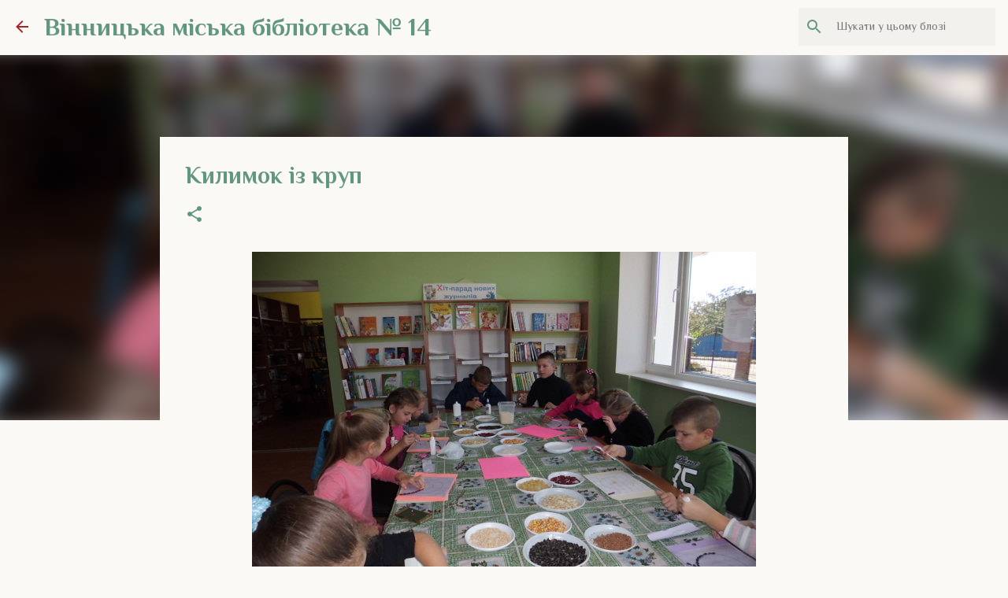

--- FILE ---
content_type: text/html; charset=UTF-8
request_url: https://library14vmcbs.blogspot.com/2018/10/blog-post_9.html
body_size: 30324
content:
<!DOCTYPE html>
<html dir='ltr' xmlns='http://www.w3.org/1999/xhtml' xmlns:b='http://www.google.com/2005/gml/b' xmlns:data='http://www.google.com/2005/gml/data' xmlns:expr='http://www.google.com/2005/gml/expr'>
<head>
<meta content='width=device-width, initial-scale=1' name='viewport'/>
<title>Килимок із круп</title>
<meta content='text/html; charset=UTF-8' http-equiv='Content-Type'/>
<!-- Chrome, Firefox OS and Opera -->
<meta content='#faf9f6' name='theme-color'/>
<!-- Windows Phone -->
<meta content='#faf9f6' name='msapplication-navbutton-color'/>
<meta content='blogger' name='generator'/>
<link href='https://library14vmcbs.blogspot.com/favicon.ico' rel='icon' type='image/x-icon'/>
<link href='http://library14vmcbs.blogspot.com/2018/10/blog-post_9.html' rel='canonical'/>
<link rel="alternate" type="application/atom+xml" title="Вінницька міська бібліотека &#8470; 14 - Atom" href="https://library14vmcbs.blogspot.com/feeds/posts/default" />
<link rel="alternate" type="application/rss+xml" title="Вінницька міська бібліотека &#8470; 14 - RSS" href="https://library14vmcbs.blogspot.com/feeds/posts/default?alt=rss" />
<link rel="service.post" type="application/atom+xml" title="Вінницька міська бібліотека &#8470; 14 - Atom" href="https://www.blogger.com/feeds/1083543506167897388/posts/default" />

<link rel="alternate" type="application/atom+xml" title="Вінницька міська бібліотека &#8470; 14 - Atom" href="https://library14vmcbs.blogspot.com/feeds/5096926397952302857/comments/default" />
<!--Can't find substitution for tag [blog.ieCssRetrofitLinks]-->
<link href='https://blogger.googleusercontent.com/img/b/R29vZ2xl/AVvXsEgEJ8NNqI-zNwg3-9E7N6mUSzqHkJa914H2yUhe-LwqNnABGHdgPMK3eItI0bdoG-AslHCholzFS-ruZBleq98gQlpe-DtL9MwSCNp7UdhT260KsuMTmObedZZkPQ5D9E-_dZEB_zH5clST/s640/CIMG4360.JPG' rel='image_src'/>
<meta content='http://library14vmcbs.blogspot.com/2018/10/blog-post_9.html' property='og:url'/>
<meta content='Килимок із круп' property='og:title'/>
<meta content='     З великим задоволенням 7 жовтня до затишних залів бібліотеки завітали члени гуртка &quot;Умілі ручки&quot;, щоб долучитись до нового майстер-клас...' property='og:description'/>
<meta content='https://blogger.googleusercontent.com/img/b/R29vZ2xl/AVvXsEgEJ8NNqI-zNwg3-9E7N6mUSzqHkJa914H2yUhe-LwqNnABGHdgPMK3eItI0bdoG-AslHCholzFS-ruZBleq98gQlpe-DtL9MwSCNp7UdhT260KsuMTmObedZZkPQ5D9E-_dZEB_zH5clST/w1200-h630-p-k-no-nu/CIMG4360.JPG' property='og:image'/>
<style type='text/css'>@font-face{font-family:'Lato';font-style:normal;font-weight:400;font-display:swap;src:url(//fonts.gstatic.com/s/lato/v25/S6uyw4BMUTPHjxAwXiWtFCfQ7A.woff2)format('woff2');unicode-range:U+0100-02BA,U+02BD-02C5,U+02C7-02CC,U+02CE-02D7,U+02DD-02FF,U+0304,U+0308,U+0329,U+1D00-1DBF,U+1E00-1E9F,U+1EF2-1EFF,U+2020,U+20A0-20AB,U+20AD-20C0,U+2113,U+2C60-2C7F,U+A720-A7FF;}@font-face{font-family:'Lato';font-style:normal;font-weight:400;font-display:swap;src:url(//fonts.gstatic.com/s/lato/v25/S6uyw4BMUTPHjx4wXiWtFCc.woff2)format('woff2');unicode-range:U+0000-00FF,U+0131,U+0152-0153,U+02BB-02BC,U+02C6,U+02DA,U+02DC,U+0304,U+0308,U+0329,U+2000-206F,U+20AC,U+2122,U+2191,U+2193,U+2212,U+2215,U+FEFF,U+FFFD;}@font-face{font-family:'Lato';font-style:normal;font-weight:700;font-display:swap;src:url(//fonts.gstatic.com/s/lato/v25/S6u9w4BMUTPHh6UVSwaPGQ3q5d0N7w.woff2)format('woff2');unicode-range:U+0100-02BA,U+02BD-02C5,U+02C7-02CC,U+02CE-02D7,U+02DD-02FF,U+0304,U+0308,U+0329,U+1D00-1DBF,U+1E00-1E9F,U+1EF2-1EFF,U+2020,U+20A0-20AB,U+20AD-20C0,U+2113,U+2C60-2C7F,U+A720-A7FF;}@font-face{font-family:'Lato';font-style:normal;font-weight:700;font-display:swap;src:url(//fonts.gstatic.com/s/lato/v25/S6u9w4BMUTPHh6UVSwiPGQ3q5d0.woff2)format('woff2');unicode-range:U+0000-00FF,U+0131,U+0152-0153,U+02BB-02BC,U+02C6,U+02DA,U+02DC,U+0304,U+0308,U+0329,U+2000-206F,U+20AC,U+2122,U+2191,U+2193,U+2212,U+2215,U+FEFF,U+FFFD;}@font-face{font-family:'Lato';font-style:normal;font-weight:900;font-display:swap;src:url(//fonts.gstatic.com/s/lato/v25/S6u9w4BMUTPHh50XSwaPGQ3q5d0N7w.woff2)format('woff2');unicode-range:U+0100-02BA,U+02BD-02C5,U+02C7-02CC,U+02CE-02D7,U+02DD-02FF,U+0304,U+0308,U+0329,U+1D00-1DBF,U+1E00-1E9F,U+1EF2-1EFF,U+2020,U+20A0-20AB,U+20AD-20C0,U+2113,U+2C60-2C7F,U+A720-A7FF;}@font-face{font-family:'Lato';font-style:normal;font-weight:900;font-display:swap;src:url(//fonts.gstatic.com/s/lato/v25/S6u9w4BMUTPHh50XSwiPGQ3q5d0.woff2)format('woff2');unicode-range:U+0000-00FF,U+0131,U+0152-0153,U+02BB-02BC,U+02C6,U+02DA,U+02DC,U+0304,U+0308,U+0329,U+2000-206F,U+20AC,U+2122,U+2191,U+2193,U+2212,U+2215,U+FEFF,U+FFFD;}@font-face{font-family:'Lobster';font-style:normal;font-weight:400;font-display:swap;src:url(//fonts.gstatic.com/s/lobster/v32/neILzCirqoswsqX9zo-mM4MwWJXNqA.woff2)format('woff2');unicode-range:U+0460-052F,U+1C80-1C8A,U+20B4,U+2DE0-2DFF,U+A640-A69F,U+FE2E-FE2F;}@font-face{font-family:'Lobster';font-style:normal;font-weight:400;font-display:swap;src:url(//fonts.gstatic.com/s/lobster/v32/neILzCirqoswsqX9zoamM4MwWJXNqA.woff2)format('woff2');unicode-range:U+0301,U+0400-045F,U+0490-0491,U+04B0-04B1,U+2116;}@font-face{font-family:'Lobster';font-style:normal;font-weight:400;font-display:swap;src:url(//fonts.gstatic.com/s/lobster/v32/neILzCirqoswsqX9zo2mM4MwWJXNqA.woff2)format('woff2');unicode-range:U+0102-0103,U+0110-0111,U+0128-0129,U+0168-0169,U+01A0-01A1,U+01AF-01B0,U+0300-0301,U+0303-0304,U+0308-0309,U+0323,U+0329,U+1EA0-1EF9,U+20AB;}@font-face{font-family:'Lobster';font-style:normal;font-weight:400;font-display:swap;src:url(//fonts.gstatic.com/s/lobster/v32/neILzCirqoswsqX9zoymM4MwWJXNqA.woff2)format('woff2');unicode-range:U+0100-02BA,U+02BD-02C5,U+02C7-02CC,U+02CE-02D7,U+02DD-02FF,U+0304,U+0308,U+0329,U+1D00-1DBF,U+1E00-1E9F,U+1EF2-1EFF,U+2020,U+20A0-20AB,U+20AD-20C0,U+2113,U+2C60-2C7F,U+A720-A7FF;}@font-face{font-family:'Lobster';font-style:normal;font-weight:400;font-display:swap;src:url(//fonts.gstatic.com/s/lobster/v32/neILzCirqoswsqX9zoKmM4MwWJU.woff2)format('woff2');unicode-range:U+0000-00FF,U+0131,U+0152-0153,U+02BB-02BC,U+02C6,U+02DA,U+02DC,U+0304,U+0308,U+0329,U+2000-206F,U+20AC,U+2122,U+2191,U+2193,U+2212,U+2215,U+FEFF,U+FFFD;}@font-face{font-family:'Merriweather';font-style:italic;font-weight:300;font-stretch:100%;font-display:swap;src:url(//fonts.gstatic.com/s/merriweather/v33/u-4c0qyriQwlOrhSvowK_l5-eTxCVx0ZbwLvKH2Gk9hLmp0v5yA-xXPqCzLvF-adrHOg7iDTFw.woff2)format('woff2');unicode-range:U+0460-052F,U+1C80-1C8A,U+20B4,U+2DE0-2DFF,U+A640-A69F,U+FE2E-FE2F;}@font-face{font-family:'Merriweather';font-style:italic;font-weight:300;font-stretch:100%;font-display:swap;src:url(//fonts.gstatic.com/s/merriweather/v33/u-4c0qyriQwlOrhSvowK_l5-eTxCVx0ZbwLvKH2Gk9hLmp0v5yA-xXPqCzLvF--drHOg7iDTFw.woff2)format('woff2');unicode-range:U+0301,U+0400-045F,U+0490-0491,U+04B0-04B1,U+2116;}@font-face{font-family:'Merriweather';font-style:italic;font-weight:300;font-stretch:100%;font-display:swap;src:url(//fonts.gstatic.com/s/merriweather/v33/u-4c0qyriQwlOrhSvowK_l5-eTxCVx0ZbwLvKH2Gk9hLmp0v5yA-xXPqCzLvF-SdrHOg7iDTFw.woff2)format('woff2');unicode-range:U+0102-0103,U+0110-0111,U+0128-0129,U+0168-0169,U+01A0-01A1,U+01AF-01B0,U+0300-0301,U+0303-0304,U+0308-0309,U+0323,U+0329,U+1EA0-1EF9,U+20AB;}@font-face{font-family:'Merriweather';font-style:italic;font-weight:300;font-stretch:100%;font-display:swap;src:url(//fonts.gstatic.com/s/merriweather/v33/u-4c0qyriQwlOrhSvowK_l5-eTxCVx0ZbwLvKH2Gk9hLmp0v5yA-xXPqCzLvF-WdrHOg7iDTFw.woff2)format('woff2');unicode-range:U+0100-02BA,U+02BD-02C5,U+02C7-02CC,U+02CE-02D7,U+02DD-02FF,U+0304,U+0308,U+0329,U+1D00-1DBF,U+1E00-1E9F,U+1EF2-1EFF,U+2020,U+20A0-20AB,U+20AD-20C0,U+2113,U+2C60-2C7F,U+A720-A7FF;}@font-face{font-family:'Merriweather';font-style:italic;font-weight:300;font-stretch:100%;font-display:swap;src:url(//fonts.gstatic.com/s/merriweather/v33/u-4c0qyriQwlOrhSvowK_l5-eTxCVx0ZbwLvKH2Gk9hLmp0v5yA-xXPqCzLvF-udrHOg7iA.woff2)format('woff2');unicode-range:U+0000-00FF,U+0131,U+0152-0153,U+02BB-02BC,U+02C6,U+02DA,U+02DC,U+0304,U+0308,U+0329,U+2000-206F,U+20AC,U+2122,U+2191,U+2193,U+2212,U+2215,U+FEFF,U+FFFD;}@font-face{font-family:'Merriweather';font-style:italic;font-weight:400;font-stretch:100%;font-display:swap;src:url(//fonts.gstatic.com/s/merriweather/v33/u-4c0qyriQwlOrhSvowK_l5-eTxCVx0ZbwLvKH2Gk9hLmp0v5yA-xXPqCzLvF-adrHOg7iDTFw.woff2)format('woff2');unicode-range:U+0460-052F,U+1C80-1C8A,U+20B4,U+2DE0-2DFF,U+A640-A69F,U+FE2E-FE2F;}@font-face{font-family:'Merriweather';font-style:italic;font-weight:400;font-stretch:100%;font-display:swap;src:url(//fonts.gstatic.com/s/merriweather/v33/u-4c0qyriQwlOrhSvowK_l5-eTxCVx0ZbwLvKH2Gk9hLmp0v5yA-xXPqCzLvF--drHOg7iDTFw.woff2)format('woff2');unicode-range:U+0301,U+0400-045F,U+0490-0491,U+04B0-04B1,U+2116;}@font-face{font-family:'Merriweather';font-style:italic;font-weight:400;font-stretch:100%;font-display:swap;src:url(//fonts.gstatic.com/s/merriweather/v33/u-4c0qyriQwlOrhSvowK_l5-eTxCVx0ZbwLvKH2Gk9hLmp0v5yA-xXPqCzLvF-SdrHOg7iDTFw.woff2)format('woff2');unicode-range:U+0102-0103,U+0110-0111,U+0128-0129,U+0168-0169,U+01A0-01A1,U+01AF-01B0,U+0300-0301,U+0303-0304,U+0308-0309,U+0323,U+0329,U+1EA0-1EF9,U+20AB;}@font-face{font-family:'Merriweather';font-style:italic;font-weight:400;font-stretch:100%;font-display:swap;src:url(//fonts.gstatic.com/s/merriweather/v33/u-4c0qyriQwlOrhSvowK_l5-eTxCVx0ZbwLvKH2Gk9hLmp0v5yA-xXPqCzLvF-WdrHOg7iDTFw.woff2)format('woff2');unicode-range:U+0100-02BA,U+02BD-02C5,U+02C7-02CC,U+02CE-02D7,U+02DD-02FF,U+0304,U+0308,U+0329,U+1D00-1DBF,U+1E00-1E9F,U+1EF2-1EFF,U+2020,U+20A0-20AB,U+20AD-20C0,U+2113,U+2C60-2C7F,U+A720-A7FF;}@font-face{font-family:'Merriweather';font-style:italic;font-weight:400;font-stretch:100%;font-display:swap;src:url(//fonts.gstatic.com/s/merriweather/v33/u-4c0qyriQwlOrhSvowK_l5-eTxCVx0ZbwLvKH2Gk9hLmp0v5yA-xXPqCzLvF-udrHOg7iA.woff2)format('woff2');unicode-range:U+0000-00FF,U+0131,U+0152-0153,U+02BB-02BC,U+02C6,U+02DA,U+02DC,U+0304,U+0308,U+0329,U+2000-206F,U+20AC,U+2122,U+2191,U+2193,U+2212,U+2215,U+FEFF,U+FFFD;}@font-face{font-family:'Merriweather';font-style:normal;font-weight:400;font-stretch:100%;font-display:swap;src:url(//fonts.gstatic.com/s/merriweather/v33/u-4e0qyriQwlOrhSvowK_l5UcA6zuSYEqOzpPe3HOZJ5eX1WtLaQwmYiSeqnJ-mXq1Gi3iE.woff2)format('woff2');unicode-range:U+0460-052F,U+1C80-1C8A,U+20B4,U+2DE0-2DFF,U+A640-A69F,U+FE2E-FE2F;}@font-face{font-family:'Merriweather';font-style:normal;font-weight:400;font-stretch:100%;font-display:swap;src:url(//fonts.gstatic.com/s/merriweather/v33/u-4e0qyriQwlOrhSvowK_l5UcA6zuSYEqOzpPe3HOZJ5eX1WtLaQwmYiSequJ-mXq1Gi3iE.woff2)format('woff2');unicode-range:U+0301,U+0400-045F,U+0490-0491,U+04B0-04B1,U+2116;}@font-face{font-family:'Merriweather';font-style:normal;font-weight:400;font-stretch:100%;font-display:swap;src:url(//fonts.gstatic.com/s/merriweather/v33/u-4e0qyriQwlOrhSvowK_l5UcA6zuSYEqOzpPe3HOZJ5eX1WtLaQwmYiSeqlJ-mXq1Gi3iE.woff2)format('woff2');unicode-range:U+0102-0103,U+0110-0111,U+0128-0129,U+0168-0169,U+01A0-01A1,U+01AF-01B0,U+0300-0301,U+0303-0304,U+0308-0309,U+0323,U+0329,U+1EA0-1EF9,U+20AB;}@font-face{font-family:'Merriweather';font-style:normal;font-weight:400;font-stretch:100%;font-display:swap;src:url(//fonts.gstatic.com/s/merriweather/v33/u-4e0qyriQwlOrhSvowK_l5UcA6zuSYEqOzpPe3HOZJ5eX1WtLaQwmYiSeqkJ-mXq1Gi3iE.woff2)format('woff2');unicode-range:U+0100-02BA,U+02BD-02C5,U+02C7-02CC,U+02CE-02D7,U+02DD-02FF,U+0304,U+0308,U+0329,U+1D00-1DBF,U+1E00-1E9F,U+1EF2-1EFF,U+2020,U+20A0-20AB,U+20AD-20C0,U+2113,U+2C60-2C7F,U+A720-A7FF;}@font-face{font-family:'Merriweather';font-style:normal;font-weight:400;font-stretch:100%;font-display:swap;src:url(//fonts.gstatic.com/s/merriweather/v33/u-4e0qyriQwlOrhSvowK_l5UcA6zuSYEqOzpPe3HOZJ5eX1WtLaQwmYiSeqqJ-mXq1Gi.woff2)format('woff2');unicode-range:U+0000-00FF,U+0131,U+0152-0153,U+02BB-02BC,U+02C6,U+02DA,U+02DC,U+0304,U+0308,U+0329,U+2000-206F,U+20AC,U+2122,U+2191,U+2193,U+2212,U+2215,U+FEFF,U+FFFD;}@font-face{font-family:'Merriweather';font-style:normal;font-weight:700;font-stretch:100%;font-display:swap;src:url(//fonts.gstatic.com/s/merriweather/v33/u-4e0qyriQwlOrhSvowK_l5UcA6zuSYEqOzpPe3HOZJ5eX1WtLaQwmYiSeqnJ-mXq1Gi3iE.woff2)format('woff2');unicode-range:U+0460-052F,U+1C80-1C8A,U+20B4,U+2DE0-2DFF,U+A640-A69F,U+FE2E-FE2F;}@font-face{font-family:'Merriweather';font-style:normal;font-weight:700;font-stretch:100%;font-display:swap;src:url(//fonts.gstatic.com/s/merriweather/v33/u-4e0qyriQwlOrhSvowK_l5UcA6zuSYEqOzpPe3HOZJ5eX1WtLaQwmYiSequJ-mXq1Gi3iE.woff2)format('woff2');unicode-range:U+0301,U+0400-045F,U+0490-0491,U+04B0-04B1,U+2116;}@font-face{font-family:'Merriweather';font-style:normal;font-weight:700;font-stretch:100%;font-display:swap;src:url(//fonts.gstatic.com/s/merriweather/v33/u-4e0qyriQwlOrhSvowK_l5UcA6zuSYEqOzpPe3HOZJ5eX1WtLaQwmYiSeqlJ-mXq1Gi3iE.woff2)format('woff2');unicode-range:U+0102-0103,U+0110-0111,U+0128-0129,U+0168-0169,U+01A0-01A1,U+01AF-01B0,U+0300-0301,U+0303-0304,U+0308-0309,U+0323,U+0329,U+1EA0-1EF9,U+20AB;}@font-face{font-family:'Merriweather';font-style:normal;font-weight:700;font-stretch:100%;font-display:swap;src:url(//fonts.gstatic.com/s/merriweather/v33/u-4e0qyriQwlOrhSvowK_l5UcA6zuSYEqOzpPe3HOZJ5eX1WtLaQwmYiSeqkJ-mXq1Gi3iE.woff2)format('woff2');unicode-range:U+0100-02BA,U+02BD-02C5,U+02C7-02CC,U+02CE-02D7,U+02DD-02FF,U+0304,U+0308,U+0329,U+1D00-1DBF,U+1E00-1E9F,U+1EF2-1EFF,U+2020,U+20A0-20AB,U+20AD-20C0,U+2113,U+2C60-2C7F,U+A720-A7FF;}@font-face{font-family:'Merriweather';font-style:normal;font-weight:700;font-stretch:100%;font-display:swap;src:url(//fonts.gstatic.com/s/merriweather/v33/u-4e0qyriQwlOrhSvowK_l5UcA6zuSYEqOzpPe3HOZJ5eX1WtLaQwmYiSeqqJ-mXq1Gi.woff2)format('woff2');unicode-range:U+0000-00FF,U+0131,U+0152-0153,U+02BB-02BC,U+02C6,U+02DA,U+02DC,U+0304,U+0308,U+0329,U+2000-206F,U+20AC,U+2122,U+2191,U+2193,U+2212,U+2215,U+FEFF,U+FFFD;}@font-face{font-family:'Merriweather';font-style:normal;font-weight:900;font-stretch:100%;font-display:swap;src:url(//fonts.gstatic.com/s/merriweather/v33/u-4e0qyriQwlOrhSvowK_l5UcA6zuSYEqOzpPe3HOZJ5eX1WtLaQwmYiSeqnJ-mXq1Gi3iE.woff2)format('woff2');unicode-range:U+0460-052F,U+1C80-1C8A,U+20B4,U+2DE0-2DFF,U+A640-A69F,U+FE2E-FE2F;}@font-face{font-family:'Merriweather';font-style:normal;font-weight:900;font-stretch:100%;font-display:swap;src:url(//fonts.gstatic.com/s/merriweather/v33/u-4e0qyriQwlOrhSvowK_l5UcA6zuSYEqOzpPe3HOZJ5eX1WtLaQwmYiSequJ-mXq1Gi3iE.woff2)format('woff2');unicode-range:U+0301,U+0400-045F,U+0490-0491,U+04B0-04B1,U+2116;}@font-face{font-family:'Merriweather';font-style:normal;font-weight:900;font-stretch:100%;font-display:swap;src:url(//fonts.gstatic.com/s/merriweather/v33/u-4e0qyriQwlOrhSvowK_l5UcA6zuSYEqOzpPe3HOZJ5eX1WtLaQwmYiSeqlJ-mXq1Gi3iE.woff2)format('woff2');unicode-range:U+0102-0103,U+0110-0111,U+0128-0129,U+0168-0169,U+01A0-01A1,U+01AF-01B0,U+0300-0301,U+0303-0304,U+0308-0309,U+0323,U+0329,U+1EA0-1EF9,U+20AB;}@font-face{font-family:'Merriweather';font-style:normal;font-weight:900;font-stretch:100%;font-display:swap;src:url(//fonts.gstatic.com/s/merriweather/v33/u-4e0qyriQwlOrhSvowK_l5UcA6zuSYEqOzpPe3HOZJ5eX1WtLaQwmYiSeqkJ-mXq1Gi3iE.woff2)format('woff2');unicode-range:U+0100-02BA,U+02BD-02C5,U+02C7-02CC,U+02CE-02D7,U+02DD-02FF,U+0304,U+0308,U+0329,U+1D00-1DBF,U+1E00-1E9F,U+1EF2-1EFF,U+2020,U+20A0-20AB,U+20AD-20C0,U+2113,U+2C60-2C7F,U+A720-A7FF;}@font-face{font-family:'Merriweather';font-style:normal;font-weight:900;font-stretch:100%;font-display:swap;src:url(//fonts.gstatic.com/s/merriweather/v33/u-4e0qyriQwlOrhSvowK_l5UcA6zuSYEqOzpPe3HOZJ5eX1WtLaQwmYiSeqqJ-mXq1Gi.woff2)format('woff2');unicode-range:U+0000-00FF,U+0131,U+0152-0153,U+02BB-02BC,U+02C6,U+02DA,U+02DC,U+0304,U+0308,U+0329,U+2000-206F,U+20AC,U+2122,U+2191,U+2193,U+2212,U+2215,U+FEFF,U+FFFD;}@font-face{font-family:'Philosopher';font-style:normal;font-weight:400;font-display:swap;src:url(//fonts.gstatic.com/s/philosopher/v21/vEFV2_5QCwIS4_Dhez5jcWBjT0020NqfZ7c.woff2)format('woff2');unicode-range:U+0460-052F,U+1C80-1C8A,U+20B4,U+2DE0-2DFF,U+A640-A69F,U+FE2E-FE2F;}@font-face{font-family:'Philosopher';font-style:normal;font-weight:400;font-display:swap;src:url(//fonts.gstatic.com/s/philosopher/v21/vEFV2_5QCwIS4_Dhez5jcWBqT0020NqfZ7c.woff2)format('woff2');unicode-range:U+0301,U+0400-045F,U+0490-0491,U+04B0-04B1,U+2116;}@font-face{font-family:'Philosopher';font-style:normal;font-weight:400;font-display:swap;src:url(//fonts.gstatic.com/s/philosopher/v21/vEFV2_5QCwIS4_Dhez5jcWBhT0020NqfZ7c.woff2)format('woff2');unicode-range:U+0102-0103,U+0110-0111,U+0128-0129,U+0168-0169,U+01A0-01A1,U+01AF-01B0,U+0300-0301,U+0303-0304,U+0308-0309,U+0323,U+0329,U+1EA0-1EF9,U+20AB;}@font-face{font-family:'Philosopher';font-style:normal;font-weight:400;font-display:swap;src:url(//fonts.gstatic.com/s/philosopher/v21/vEFV2_5QCwIS4_Dhez5jcWBgT0020NqfZ7c.woff2)format('woff2');unicode-range:U+0100-02BA,U+02BD-02C5,U+02C7-02CC,U+02CE-02D7,U+02DD-02FF,U+0304,U+0308,U+0329,U+1D00-1DBF,U+1E00-1E9F,U+1EF2-1EFF,U+2020,U+20A0-20AB,U+20AD-20C0,U+2113,U+2C60-2C7F,U+A720-A7FF;}@font-face{font-family:'Philosopher';font-style:normal;font-weight:400;font-display:swap;src:url(//fonts.gstatic.com/s/philosopher/v21/vEFV2_5QCwIS4_Dhez5jcWBuT0020Nqf.woff2)format('woff2');unicode-range:U+0000-00FF,U+0131,U+0152-0153,U+02BB-02BC,U+02C6,U+02DA,U+02DC,U+0304,U+0308,U+0329,U+2000-206F,U+20AC,U+2122,U+2191,U+2193,U+2212,U+2215,U+FEFF,U+FFFD;}@font-face{font-family:'Philosopher';font-style:normal;font-weight:700;font-display:swap;src:url(//fonts.gstatic.com/s/philosopher/v21/vEFI2_5QCwIS4_Dhez5jcWjValgW8te1Xb7GlMo.woff2)format('woff2');unicode-range:U+0460-052F,U+1C80-1C8A,U+20B4,U+2DE0-2DFF,U+A640-A69F,U+FE2E-FE2F;}@font-face{font-family:'Philosopher';font-style:normal;font-weight:700;font-display:swap;src:url(//fonts.gstatic.com/s/philosopher/v21/vEFI2_5QCwIS4_Dhez5jcWjValgf8te1Xb7GlMo.woff2)format('woff2');unicode-range:U+0301,U+0400-045F,U+0490-0491,U+04B0-04B1,U+2116;}@font-face{font-family:'Philosopher';font-style:normal;font-weight:700;font-display:swap;src:url(//fonts.gstatic.com/s/philosopher/v21/vEFI2_5QCwIS4_Dhez5jcWjValgU8te1Xb7GlMo.woff2)format('woff2');unicode-range:U+0102-0103,U+0110-0111,U+0128-0129,U+0168-0169,U+01A0-01A1,U+01AF-01B0,U+0300-0301,U+0303-0304,U+0308-0309,U+0323,U+0329,U+1EA0-1EF9,U+20AB;}@font-face{font-family:'Philosopher';font-style:normal;font-weight:700;font-display:swap;src:url(//fonts.gstatic.com/s/philosopher/v21/vEFI2_5QCwIS4_Dhez5jcWjValgV8te1Xb7GlMo.woff2)format('woff2');unicode-range:U+0100-02BA,U+02BD-02C5,U+02C7-02CC,U+02CE-02D7,U+02DD-02FF,U+0304,U+0308,U+0329,U+1D00-1DBF,U+1E00-1E9F,U+1EF2-1EFF,U+2020,U+20A0-20AB,U+20AD-20C0,U+2113,U+2C60-2C7F,U+A720-A7FF;}@font-face{font-family:'Philosopher';font-style:normal;font-weight:700;font-display:swap;src:url(//fonts.gstatic.com/s/philosopher/v21/vEFI2_5QCwIS4_Dhez5jcWjValgb8te1Xb7G.woff2)format('woff2');unicode-range:U+0000-00FF,U+0131,U+0152-0153,U+02BB-02BC,U+02C6,U+02DA,U+02DC,U+0304,U+0308,U+0329,U+2000-206F,U+20AC,U+2122,U+2191,U+2193,U+2212,U+2215,U+FEFF,U+FFFD;}@font-face{font-family:'Ubuntu';font-style:normal;font-weight:400;font-display:swap;src:url(//fonts.gstatic.com/s/ubuntu/v21/4iCs6KVjbNBYlgoKcg72nU6AF7xm.woff2)format('woff2');unicode-range:U+0460-052F,U+1C80-1C8A,U+20B4,U+2DE0-2DFF,U+A640-A69F,U+FE2E-FE2F;}@font-face{font-family:'Ubuntu';font-style:normal;font-weight:400;font-display:swap;src:url(//fonts.gstatic.com/s/ubuntu/v21/4iCs6KVjbNBYlgoKew72nU6AF7xm.woff2)format('woff2');unicode-range:U+0301,U+0400-045F,U+0490-0491,U+04B0-04B1,U+2116;}@font-face{font-family:'Ubuntu';font-style:normal;font-weight:400;font-display:swap;src:url(//fonts.gstatic.com/s/ubuntu/v21/4iCs6KVjbNBYlgoKcw72nU6AF7xm.woff2)format('woff2');unicode-range:U+1F00-1FFF;}@font-face{font-family:'Ubuntu';font-style:normal;font-weight:400;font-display:swap;src:url(//fonts.gstatic.com/s/ubuntu/v21/4iCs6KVjbNBYlgoKfA72nU6AF7xm.woff2)format('woff2');unicode-range:U+0370-0377,U+037A-037F,U+0384-038A,U+038C,U+038E-03A1,U+03A3-03FF;}@font-face{font-family:'Ubuntu';font-style:normal;font-weight:400;font-display:swap;src:url(//fonts.gstatic.com/s/ubuntu/v21/4iCs6KVjbNBYlgoKcQ72nU6AF7xm.woff2)format('woff2');unicode-range:U+0100-02BA,U+02BD-02C5,U+02C7-02CC,U+02CE-02D7,U+02DD-02FF,U+0304,U+0308,U+0329,U+1D00-1DBF,U+1E00-1E9F,U+1EF2-1EFF,U+2020,U+20A0-20AB,U+20AD-20C0,U+2113,U+2C60-2C7F,U+A720-A7FF;}@font-face{font-family:'Ubuntu';font-style:normal;font-weight:400;font-display:swap;src:url(//fonts.gstatic.com/s/ubuntu/v21/4iCs6KVjbNBYlgoKfw72nU6AFw.woff2)format('woff2');unicode-range:U+0000-00FF,U+0131,U+0152-0153,U+02BB-02BC,U+02C6,U+02DA,U+02DC,U+0304,U+0308,U+0329,U+2000-206F,U+20AC,U+2122,U+2191,U+2193,U+2212,U+2215,U+FEFF,U+FFFD;}@font-face{font-family:'Ubuntu';font-style:normal;font-weight:500;font-display:swap;src:url(//fonts.gstatic.com/s/ubuntu/v21/4iCv6KVjbNBYlgoCjC3jvWyNPYZvg7UI.woff2)format('woff2');unicode-range:U+0460-052F,U+1C80-1C8A,U+20B4,U+2DE0-2DFF,U+A640-A69F,U+FE2E-FE2F;}@font-face{font-family:'Ubuntu';font-style:normal;font-weight:500;font-display:swap;src:url(//fonts.gstatic.com/s/ubuntu/v21/4iCv6KVjbNBYlgoCjC3jtGyNPYZvg7UI.woff2)format('woff2');unicode-range:U+0301,U+0400-045F,U+0490-0491,U+04B0-04B1,U+2116;}@font-face{font-family:'Ubuntu';font-style:normal;font-weight:500;font-display:swap;src:url(//fonts.gstatic.com/s/ubuntu/v21/4iCv6KVjbNBYlgoCjC3jvGyNPYZvg7UI.woff2)format('woff2');unicode-range:U+1F00-1FFF;}@font-face{font-family:'Ubuntu';font-style:normal;font-weight:500;font-display:swap;src:url(//fonts.gstatic.com/s/ubuntu/v21/4iCv6KVjbNBYlgoCjC3js2yNPYZvg7UI.woff2)format('woff2');unicode-range:U+0370-0377,U+037A-037F,U+0384-038A,U+038C,U+038E-03A1,U+03A3-03FF;}@font-face{font-family:'Ubuntu';font-style:normal;font-weight:500;font-display:swap;src:url(//fonts.gstatic.com/s/ubuntu/v21/4iCv6KVjbNBYlgoCjC3jvmyNPYZvg7UI.woff2)format('woff2');unicode-range:U+0100-02BA,U+02BD-02C5,U+02C7-02CC,U+02CE-02D7,U+02DD-02FF,U+0304,U+0308,U+0329,U+1D00-1DBF,U+1E00-1E9F,U+1EF2-1EFF,U+2020,U+20A0-20AB,U+20AD-20C0,U+2113,U+2C60-2C7F,U+A720-A7FF;}@font-face{font-family:'Ubuntu';font-style:normal;font-weight:500;font-display:swap;src:url(//fonts.gstatic.com/s/ubuntu/v21/4iCv6KVjbNBYlgoCjC3jsGyNPYZvgw.woff2)format('woff2');unicode-range:U+0000-00FF,U+0131,U+0152-0153,U+02BB-02BC,U+02C6,U+02DA,U+02DC,U+0304,U+0308,U+0329,U+2000-206F,U+20AC,U+2122,U+2191,U+2193,U+2212,U+2215,U+FEFF,U+FFFD;}@font-face{font-family:'Ubuntu';font-style:normal;font-weight:700;font-display:swap;src:url(//fonts.gstatic.com/s/ubuntu/v21/4iCv6KVjbNBYlgoCxCvjvWyNPYZvg7UI.woff2)format('woff2');unicode-range:U+0460-052F,U+1C80-1C8A,U+20B4,U+2DE0-2DFF,U+A640-A69F,U+FE2E-FE2F;}@font-face{font-family:'Ubuntu';font-style:normal;font-weight:700;font-display:swap;src:url(//fonts.gstatic.com/s/ubuntu/v21/4iCv6KVjbNBYlgoCxCvjtGyNPYZvg7UI.woff2)format('woff2');unicode-range:U+0301,U+0400-045F,U+0490-0491,U+04B0-04B1,U+2116;}@font-face{font-family:'Ubuntu';font-style:normal;font-weight:700;font-display:swap;src:url(//fonts.gstatic.com/s/ubuntu/v21/4iCv6KVjbNBYlgoCxCvjvGyNPYZvg7UI.woff2)format('woff2');unicode-range:U+1F00-1FFF;}@font-face{font-family:'Ubuntu';font-style:normal;font-weight:700;font-display:swap;src:url(//fonts.gstatic.com/s/ubuntu/v21/4iCv6KVjbNBYlgoCxCvjs2yNPYZvg7UI.woff2)format('woff2');unicode-range:U+0370-0377,U+037A-037F,U+0384-038A,U+038C,U+038E-03A1,U+03A3-03FF;}@font-face{font-family:'Ubuntu';font-style:normal;font-weight:700;font-display:swap;src:url(//fonts.gstatic.com/s/ubuntu/v21/4iCv6KVjbNBYlgoCxCvjvmyNPYZvg7UI.woff2)format('woff2');unicode-range:U+0100-02BA,U+02BD-02C5,U+02C7-02CC,U+02CE-02D7,U+02DD-02FF,U+0304,U+0308,U+0329,U+1D00-1DBF,U+1E00-1E9F,U+1EF2-1EFF,U+2020,U+20A0-20AB,U+20AD-20C0,U+2113,U+2C60-2C7F,U+A720-A7FF;}@font-face{font-family:'Ubuntu';font-style:normal;font-weight:700;font-display:swap;src:url(//fonts.gstatic.com/s/ubuntu/v21/4iCv6KVjbNBYlgoCxCvjsGyNPYZvgw.woff2)format('woff2');unicode-range:U+0000-00FF,U+0131,U+0152-0153,U+02BB-02BC,U+02C6,U+02DA,U+02DC,U+0304,U+0308,U+0329,U+2000-206F,U+20AC,U+2122,U+2191,U+2193,U+2212,U+2215,U+FEFF,U+FFFD;}</style>
<style id='page-skin-1' type='text/css'><!--
/*! normalize.css v3.0.1 | MIT License | git.io/normalize */html{font-family:sans-serif;-ms-text-size-adjust:100%;-webkit-text-size-adjust:100%}body{margin:0}article,aside,details,figcaption,figure,footer,header,hgroup,main,nav,section,summary{display:block}audio,canvas,progress,video{display:inline-block;vertical-align:baseline}audio:not([controls]){display:none;height:0}[hidden],template{display:none}a{background:transparent}a:active,a:hover{outline:0}abbr[title]{border-bottom:1px dotted}b,strong{font-weight:bold}dfn{font-style:italic}h1{font-size:2em;margin:.67em 0}mark{background:#ff0;color:#000}small{font-size:80%}sub,sup{font-size:75%;line-height:0;position:relative;vertical-align:baseline}sup{top:-0.5em}sub{bottom:-0.25em}img{border:0}svg:not(:root){overflow:hidden}figure{margin:1em 40px}hr{-moz-box-sizing:content-box;box-sizing:content-box;height:0}pre{overflow:auto}code,kbd,pre,samp{font-family:monospace,monospace;font-size:1em}button,input,optgroup,select,textarea{color:inherit;font:inherit;margin:0}button{overflow:visible}button,select{text-transform:none}button,html input[type="button"],input[type="reset"],input[type="submit"]{-webkit-appearance:button;cursor:pointer}button[disabled],html input[disabled]{cursor:default}button::-moz-focus-inner,input::-moz-focus-inner{border:0;padding:0}input{line-height:normal}input[type="checkbox"],input[type="radio"]{box-sizing:border-box;padding:0}input[type="number"]::-webkit-inner-spin-button,input[type="number"]::-webkit-outer-spin-button{height:auto}input[type="search"]{-webkit-appearance:textfield;-moz-box-sizing:content-box;-webkit-box-sizing:content-box;box-sizing:content-box}input[type="search"]::-webkit-search-cancel-button,input[type="search"]::-webkit-search-decoration{-webkit-appearance:none}fieldset{border:1px solid #c0c0c0;margin:0 2px;padding:.35em .625em .75em}legend{border:0;padding:0}textarea{overflow:auto}optgroup{font-weight:bold}table{border-collapse:collapse;border-spacing:0}td,th{padding:0}
/*!************************************************
* Blogger Template Style
* Name: Emporio
**************************************************/
body {
overflow-wrap: break-word;
word-break: break-word;
word-wrap: break-word;
}
.hidden {
display: none;
}
.invisible {
visibility: hidden;
}
.container::after,
.float-container::after {
clear: both;
content: '';
display: table;
}
.clearboth {
clear: both;
}
.dim-overlay {
background-color: rgba(0, 0, 0, 0.54);
height: 100vh;
left: 0;
position: fixed;
top: 0;
width: 100%;
}
#sharing-dim-overlay {
background-color: transparent;
}
.loading-spinner-large {
-webkit-animation: mspin-rotate 1568.63ms infinite linear;
animation: mspin-rotate 1568.63ms infinite linear;
height: 48px;
overflow: hidden;
position: absolute;
width: 48px;
z-index: 200;
}
.loading-spinner-large > div {
-webkit-animation: mspin-revrot 5332ms infinite steps(4);
animation: mspin-revrot 5332ms infinite steps(4);
}
.loading-spinner-large > div > div {
-webkit-animation: mspin-singlecolor-large-film 1333ms infinite steps(81);
animation: mspin-singlecolor-large-film 1333ms infinite steps(81);
background-size: 100%;
height: 48px;
width: 3888px;
}
.mspin-black-large > div > div,
.mspin-grey_54-large > div > div {
background-image: url(https://www.blogblog.com/indie/mspin_black_large.svg);
}
.mspin-white-large > div > div {
background-image: url(https://www.blogblog.com/indie/mspin_white_large.svg);
}
.mspin-grey_54-large {
opacity: .54;
}
@-webkit-keyframes mspin-singlecolor-large-film {
from {
-webkit-transform: translateX(0);
transform: translateX(0);
}
to {
-webkit-transform: translateX(-3888px);
transform: translateX(-3888px);
}
}
@keyframes mspin-singlecolor-large-film {
from {
-webkit-transform: translateX(0);
transform: translateX(0);
}
to {
-webkit-transform: translateX(-3888px);
transform: translateX(-3888px);
}
}
@-webkit-keyframes mspin-rotate {
from {
-webkit-transform: rotate(0deg);
transform: rotate(0deg);
}
to {
-webkit-transform: rotate(360deg);
transform: rotate(360deg);
}
}
@keyframes mspin-rotate {
from {
-webkit-transform: rotate(0deg);
transform: rotate(0deg);
}
to {
-webkit-transform: rotate(360deg);
transform: rotate(360deg);
}
}
@-webkit-keyframes mspin-revrot {
from {
-webkit-transform: rotate(0deg);
transform: rotate(0deg);
}
to {
-webkit-transform: rotate(-360deg);
transform: rotate(-360deg);
}
}
@keyframes mspin-revrot {
from {
-webkit-transform: rotate(0deg);
transform: rotate(0deg);
}
to {
-webkit-transform: rotate(-360deg);
transform: rotate(-360deg);
}
}
input::-ms-clear {
display: none;
}
.blogger-logo,
.svg-icon-24.blogger-logo {
fill: #ff9800;
opacity: 1.0;
}
.skip-navigation {
background-color: #fff;
box-sizing: border-box;
color: #000;
display: block;
height: 0;
left: 0;
line-height: 50px;
overflow: hidden;
padding-top: 0;
position: fixed;
text-align: center;
top: 0;
-webkit-transition: box-shadow 0.3s, height 0.3s, padding-top 0.3s;
transition: box-shadow 0.3s, height 0.3s, padding-top 0.3s;
width: 100%;
z-index: 900;
}
.skip-navigation:focus {
box-shadow: 0 4px 5px 0 rgba(0, 0, 0, 0.14), 0 1px 10px 0 rgba(0, 0, 0, 0.12), 0 2px 4px -1px rgba(0, 0, 0, 0.2);
height: 50px;
}
#main {
outline: none;
}
.main-heading {
position: absolute;
clip: rect(1px, 1px, 1px, 1px);
padding: 0;
border: 0;
height: 1px;
width: 1px;
overflow: hidden;
}
.widget.Attribution {
margin-top: 1em;
text-align: center;
}
.widget.Attribution .blogger img,
.widget.Attribution .blogger svg {
vertical-align: bottom;
}
.widget.Attribution .blogger img {
margin-right: 0.5em;
}
.widget.Attribution div {
line-height: 24px;
margin-top: 0.5em;
}
.widget.Attribution .image-attribution,
.widget.Attribution .copyright {
font-size: 0.7em;
margin-top: 1.5em;
}
.item-control {
display: none;
}
.BLOG_mobile_video_class {
display: none;
}
.bg-photo {
background-attachment: scroll !important;
}
body .CSS_LIGHTBOX {
z-index: 900;
}
.extendable .show-more,
.extendable .show-less {
border-color: #a6232a;
color: #a6232a;
margin-top: 8px;
}
.extendable .show-more.hidden,
.extendable .show-less.hidden {
display: none;
}
.inline-ad {
display: none;
max-width: 100%;
overflow: hidden;
}
.adsbygoogle {
display: block;
}
#cookieChoiceInfo {
bottom: 0;
top: auto;
}
iframe.b-hbp-video {
border: 0;
}
.post-body img {
max-width: 100%;
}
.post-body iframe {
max-width: 100%;
}
.post-body a[imageanchor="1"] {
display: inline-block;
}
.byline {
margin-right: 1em;
}
.byline:last-child {
margin-right: 0;
}
.paging-control-container {
margin-bottom: 16px;
}
.paging-control-container .paging-control {
display: inline-block;
}
.paging-control-container .paging-control,
.paging-control-container .comment-range-text::after {
color: #a6232a;
}
.paging-control-container .paging-control,
.paging-control-container .comment-range-text {
margin-right: 8px;
}
.paging-control-container .paging-control::after,
.paging-control-container .comment-range-text::after {
content: '\00B7';
cursor: default;
padding-left: 8px;
pointer-events: none;
}
.paging-control-container .paging-control:last-child::after,
.paging-control-container .comment-range-text:last-child::after {
content: none;
}
.byline.reactions iframe {
height: 20px;
}
.b-notification {
color: #000;
background-color: #fff;
border-bottom: solid 1px #000;
box-sizing: border-box;
padding: 16px 32px;
text-align: center;
}
.b-notification.visible {
-webkit-transition: margin-top 0.3s cubic-bezier(0.4, 0, 0.2, 1);
transition: margin-top 0.3s cubic-bezier(0.4, 0, 0.2, 1);
}
.b-notification.invisible {
position: absolute;
}
.b-notification-close {
position: absolute;
right: 8px;
top: 8px;
}
.no-posts-message {
line-height: 40px;
text-align: center;
}
@media screen and (max-width: 745px) {
body.item-view .post-body a[imageanchor="1"][style*="float: left;"],
body.item-view .post-body a[imageanchor="1"][style*="float: right;"] {
float: none !important;
clear: none !important;
}
body.item-view .post-body a[imageanchor="1"] img {
display: block;
height: auto;
margin: 0 auto;
}
body.item-view .post-body > .separator:first-child > a[imageanchor="1"]:first-child {
margin-top: 20px;
}
.post-body a[imageanchor] {
display: block;
}
body.item-view .post-body a[imageanchor="1"] {
margin-left: 0 !important;
margin-right: 0 !important;
}
body.item-view .post-body a[imageanchor="1"] + a[imageanchor="1"] {
margin-top: 16px;
}
}
#comments {
border-top: 1px dashed rgba(0, 0, 0, 0.54);
margin-top: 20px;
padding: 20px;
}
#comments .comment-thread ol {
margin: 0;
padding-left: 0;
}
#comments .comment-thread ol {
padding-left: 0;
}
#comments .comment-thread .comment-replies,
#comments .comment .comment-replybox-single {
margin-left: 60px;
}
#comments .comment-thread .thread-count {
display: none;
}
#comments .comment {
list-style-type: none;
padding: 0 0 30px 0;
position: relative;
}
#comments .comment .comment {
padding-bottom: 8px;
}
.comment .avatar-image-container {
position: absolute;
}
.comment .avatar-image-container img {
border-radius: 50%;
}
.avatar-image-container svg,
.comment .avatar-image-container .avatar-icon {
border-radius: 50%;
border: solid 1px #629680;
box-sizing: border-box;
fill: #629680;
height: 35px;
margin: 0;
padding: 7px;
width: 35px;
}
.comment .comment-block {
margin-top: 10px;
padding-bottom: 0;
}
.comment .comment-block {
margin-left: 60px;
}
#comments .comment-author-header-wrapper {
margin-left: 40px;
}
#comments .comment .thread-expanded .comment-block {
padding-bottom: 20px;
}
#comments .comment .comment-header .user,
#comments .comment .comment-header .user a {
color: #629680;
font-style: normal;
font-weight: bold;
}
#comments .comment .comment-actions {
background: transparent;
border: 0;
box-shadow: none;
color: #a6232a;
cursor: pointer;
font-size: 14px;
font-weight: bold;
outline: none;
text-decoration: none;
text-transform: uppercase;
width: auto;
bottom: 0;
margin-bottom: 15px;
position: absolute;
}
#comments .comment .comment-actions > * {
margin-right: 8px;
}
#comments .comment .comment-header .datetime {
bottom: 0;
color: rgba(98,150,128,0.54);
display: inline-block;
font-size: 13px;
font-style: italic;
}
#comments .comment .comment-header .datetime {
margin-left: 8px;
}
#comments .comment .comment-header .datetime a,
#comments .comment .comment-footer .comment-timestamp a {
color: rgba(98,150,128,0.54);
}
.comment .comment-body,
#comments .comment .comment-content {
margin-top: 12px;
word-break: break-word;
}
.comment-body {
margin-bottom: 12px;
}
#comments.embed[data-num-comments="0"] {
border: none;
margin-top: 0;
padding-top: 0;
}
#comments.embed[data-num-comments="0"] #comment-post-message,
#comments.embed[data-num-comments="0"] div.comment-form > p,
#comments.embed[data-num-comments="0"] p.comment-footer {
display: none;
}
#comment-editor-src {
display: none;
}
.comments .comments-content .loadmore.loaded {
max-height: 0;
opacity: 0;
overflow: hidden;
}
.extendable .remaining-items {
height: 0;
overflow: hidden;
-webkit-transition: height 0.3s cubic-bezier(0.4, 0, 0.2, 1);
transition: height 0.3s cubic-bezier(0.4, 0, 0.2, 1);
}
.extendable .remaining-items.expanded {
height: auto;
}
.svg-icon-24,
.svg-icon-24-button {
cursor: pointer;
height: 24px;
width: 24px;
min-width: 24px;
}
.touch-icon {
margin: -12px;
padding: 12px;
}
.touch-icon:focus, .touch-icon:active {
background-color: rgba(153, 153, 153, 0.4);
border-radius: 50%;
}
svg:not(:root).touch-icon {
overflow: visible;
}
html[dir=rtl] .rtl-reversible-icon {
-webkit-transform: scaleX(-1);
-ms-transform: scaleX(-1);
transform: scaleX(-1);
}
.touch-icon-button,
.svg-icon-24-button {
background: transparent;
border: 0;
margin: 0;
outline: none;
padding: 0;
}
.touch-icon-button .touch-icon:focus,
.touch-icon-button .touch-icon:active {
background-color: transparent;
}
.touch-icon-button:focus .touch-icon,
.touch-icon-button:active .touch-icon {
background-color: rgba(153, 153, 153, 0.4);
border-radius: 50%;
}
.Profile .default-avatar-wrapper .avatar-icon {
border-radius: 50%;
border: solid 1px #a6232a;
box-sizing: border-box;
fill: #a6232a;
margin: 0;
}
.Profile .individual .default-avatar-wrapper .avatar-icon {
padding: 25px;
}
.Profile .individual .profile-img,
.Profile .individual .avatar-icon {
height: 90px;
width: 90px;
}
.Profile .team .default-avatar-wrapper .avatar-icon {
padding: 8px;
}
.Profile .team .profile-img,
.Profile .team .avatar-icon,
.Profile .team .default-avatar-wrapper {
height: 40px;
width: 40px;
}
.snippet-container {
margin: 0;
position: relative;
overflow: hidden;
}
.snippet-fade {
bottom: 0;
box-sizing: border-box;
position: absolute;
width: 96px;
}
.snippet-fade {
right: 0;
}
.snippet-fade:after {
content: '\2026';
}
.snippet-fade:after {
float: right;
}
.centered-top-container.sticky {
left: 0;
position: fixed;
right: 0;
top: 0;
width: auto;
z-index: 8;
-webkit-transition-property: opacity, -webkit-transform;
transition-property: opacity, -webkit-transform;
transition-property: transform, opacity;
transition-property: transform, opacity, -webkit-transform;
-webkit-transition-duration: 0.2s;
transition-duration: 0.2s;
-webkit-transition-timing-function: cubic-bezier(0.4, 0, 0.2, 1);
transition-timing-function: cubic-bezier(0.4, 0, 0.2, 1);
}
.centered-top-placeholder {
display: none;
}
.collapsed-header .centered-top-placeholder {
display: block;
}
.centered-top-container .Header .replaced h1,
.centered-top-placeholder .Header .replaced h1 {
display: none;
}
.centered-top-container.sticky .Header .replaced h1 {
display: block;
}
.centered-top-container.sticky .Header .header-widget {
background: none;
}
.centered-top-container.sticky .Header .header-image-wrapper {
display: none;
}
.centered-top-container img,
.centered-top-placeholder img {
max-width: 100%;
}
.collapsible {
-webkit-transition: height 0.3s cubic-bezier(0.4, 0, 0.2, 1);
transition: height 0.3s cubic-bezier(0.4, 0, 0.2, 1);
}
.collapsible,
.collapsible > summary {
display: block;
overflow: hidden;
}
.collapsible > :not(summary) {
display: none;
}
.collapsible[open] > :not(summary) {
display: block;
}
.collapsible:focus,
.collapsible > summary:focus {
outline: none;
}
.collapsible > summary {
cursor: pointer;
display: block;
padding: 0;
}
.collapsible:focus > summary,
.collapsible > summary:focus {
background-color: transparent;
}
.collapsible > summary::-webkit-details-marker {
display: none;
}
.collapsible-title {
-webkit-box-align: center;
-webkit-align-items: center;
-ms-flex-align: center;
align-items: center;
display: -webkit-box;
display: -webkit-flex;
display: -ms-flexbox;
display: flex;
}
.collapsible-title .title {
-webkit-box-flex: 1;
-webkit-flex: 1 1 auto;
-ms-flex: 1 1 auto;
flex: 1 1 auto;
-webkit-box-ordinal-group: 1;
-webkit-order: 0;
-ms-flex-order: 0;
order: 0;
overflow: hidden;
text-overflow: ellipsis;
white-space: nowrap;
}
.collapsible-title .chevron-down,
.collapsible[open] .collapsible-title .chevron-up {
display: block;
}
.collapsible-title .chevron-up,
.collapsible[open] .collapsible-title .chevron-down {
display: none;
}
.flat-button {
cursor: pointer;
display: inline-block;
font-weight: bold;
text-transform: uppercase;
border-radius: 2px;
padding: 8px;
margin: -8px;
}
.flat-icon-button {
background: transparent;
border: 0;
margin: 0;
outline: none;
padding: 0;
margin: -12px;
padding: 12px;
cursor: pointer;
box-sizing: content-box;
display: inline-block;
line-height: 0;
}
.flat-icon-button,
.flat-icon-button .splash-wrapper {
border-radius: 50%;
}
.flat-icon-button .splash.animate {
-webkit-animation-duration: 0.3s;
animation-duration: 0.3s;
}
body#layout .bg-photo-overlay,
body#layout .bg-photo {
display: none;
}
body#layout .page_body {
padding: 0;
position: relative;
top: 0;
}
body#layout .page {
display: inline-block;
left: inherit;
position: relative;
vertical-align: top;
width: 540px;
}
body#layout .centered {
max-width: 954px;
}
body#layout .navigation {
display: none;
}
body#layout .sidebar-container {
display: inline-block;
width: 40%;
}
body#layout .hamburger-menu,
body#layout .search {
display: none;
}
.overflowable-container {
max-height: 44px;
overflow: hidden;
position: relative;
}
.overflow-button {
cursor: pointer;
}
#overflowable-dim-overlay {
background: transparent;
}
.overflow-popup {
box-shadow: 0 2px 2px 0 rgba(0, 0, 0, 0.14), 0 3px 1px -2px rgba(0, 0, 0, 0.2), 0 1px 5px 0 rgba(0, 0, 0, 0.12);
background-color: #a6232a;
left: 0;
max-width: calc(100% - 32px);
position: absolute;
top: 0;
visibility: hidden;
z-index: 101;
}
.overflow-popup ul {
list-style: none;
}
.overflow-popup li,
.overflow-popup .tabs li {
display: block;
height: auto;
}
.overflow-popup .tabs li {
padding-left: 0;
padding-right: 0;
}
.overflow-button.hidden,
.overflow-popup li.hidden,
.overflow-popup .tabs li.hidden {
display: none;
}
.widget.Sharing .sharing-button {
display: none;
}
.widget.Sharing .sharing-buttons li {
padding: 0;
}
.widget.Sharing .sharing-buttons li span {
display: none;
}
.post-share-buttons {
position: relative;
}
.share-buttons .svg-icon-24,
.centered-bottom .share-buttons .svg-icon-24 {
fill: #a6232a;
}
.sharing-open.touch-icon-button:focus .touch-icon,
.sharing-open.touch-icon-button:active .touch-icon {
background-color: transparent;
}
.share-buttons {
background-color: #faf9f6;
border-radius: 2px;
box-shadow: 0 2px 2px 0 rgba(0, 0, 0, 0.14), 0 3px 1px -2px rgba(0, 0, 0, 0.2), 0 1px 5px 0 rgba(0, 0, 0, 0.12);
color: #000000;
list-style: none;
margin: 0;
padding: 8px 0;
position: absolute;
top: -11px;
min-width: 200px;
z-index: 101;
}
.share-buttons.hidden {
display: none;
}
.sharing-button {
background: transparent;
border: 0;
margin: 0;
outline: none;
padding: 0;
cursor: pointer;
}
.share-buttons li {
margin: 0;
height: 48px;
}
.share-buttons li:last-child {
margin-bottom: 0;
}
.share-buttons li .sharing-platform-button {
box-sizing: border-box;
cursor: pointer;
display: block;
height: 100%;
margin-bottom: 0;
padding: 0 16px;
position: relative;
width: 100%;
}
.share-buttons li .sharing-platform-button:focus,
.share-buttons li .sharing-platform-button:hover {
background-color: rgba(128, 128, 128, 0.1);
outline: none;
}
.share-buttons li svg[class^="sharing-"],
.share-buttons li svg[class*=" sharing-"] {
position: absolute;
top: 10px;
}
.share-buttons li span.sharing-platform-button,
.share-buttons li span.sharing-platform-button {
position: relative;
top: 0;
}
.share-buttons li .platform-sharing-text {
display: block;
font-size: 16px;
line-height: 48px;
white-space: nowrap;
}
.share-buttons li .platform-sharing-text {
margin-left: 56px;
}
.sidebar-container {
background-color: #faf9f6;
max-width: 280px;
overflow-y: auto;
-webkit-transition-property: -webkit-transform;
transition-property: -webkit-transform;
transition-property: transform;
transition-property: transform, -webkit-transform;
-webkit-transition-duration: .3s;
transition-duration: .3s;
-webkit-transition-timing-function: cubic-bezier(0, 0, 0.2, 1);
transition-timing-function: cubic-bezier(0, 0, 0.2, 1);
width: 280px;
z-index: 101;
-webkit-overflow-scrolling: touch;
}
.sidebar-container .navigation {
line-height: 0;
padding: 16px;
}
.sidebar-container .sidebar-back {
cursor: pointer;
}
.sidebar-container .widget {
background: none;
margin: 0 16px;
padding: 16px 0;
}
.sidebar-container .widget .title {
color: #a6232a;
margin: 0;
}
.sidebar-container .widget ul {
list-style: none;
margin: 0;
padding: 0;
}
.sidebar-container .widget ul ul {
margin-left: 1em;
}
.sidebar-container .widget li {
font-size: 16px;
line-height: normal;
}
.sidebar-container .widget + .widget {
border-top: 1px solid rgba(0, 0, 0, 0.12);
}
.BlogArchive li {
margin: 16px 0;
}
.BlogArchive li:last-child {
margin-bottom: 0;
}
.Label li a {
display: inline-block;
}
.Label .label-count,
.BlogArchive .post-count {
float: right;
margin-left: .25em;
}
.Label .label-count::before,
.BlogArchive .post-count::before {
content: '(';
}
.Label .label-count::after,
.BlogArchive .post-count::after {
content: ')';
}
.widget.Translate .skiptranslate > div {
display: block !important;
}
.widget.Profile .profile-link {
background-image: none !important;
display: -webkit-box;
display: -webkit-flex;
display: -ms-flexbox;
display: flex;
}
.widget.Profile .team-member .profile-img,
.widget.Profile .team-member .default-avatar-wrapper {
-webkit-box-flex: 0;
-webkit-flex: 0 0 auto;
-ms-flex: 0 0 auto;
flex: 0 0 auto;
margin-right: 1em;
}
.widget.Profile .individual .profile-link {
-webkit-box-orient: vertical;
-webkit-box-direction: normal;
-webkit-flex-direction: column;
-ms-flex-direction: column;
flex-direction: column;
}
.widget.Profile .team .profile-link .profile-name {
-webkit-align-self: center;
-ms-flex-item-align: center;
-ms-grid-row-align: center;
align-self: center;
display: block;
-webkit-box-flex: 1;
-webkit-flex: 1 1 auto;
-ms-flex: 1 1 auto;
flex: 1 1 auto;
}
.dim-overlay {
background-color: rgba(0, 0, 0, 0.54);
z-index: 100;
}
body.sidebar-visible {
overflow-y: hidden;
}
@media screen and (max-width: 681px) {
.sidebar-container {
bottom: 0;
position: fixed;
top: 0;
left: auto;
right: 0;
}
.sidebar-container.sidebar-invisible {
-webkit-transition-timing-function: cubic-bezier(0.4, 0, 0.6, 1);
transition-timing-function: cubic-bezier(0.4, 0, 0.6, 1);
-webkit-transform: translateX(100%);
-ms-transform: translateX(100%);
transform: translateX(100%);
}
}
.dialog {
box-shadow: 0 2px 2px 0 rgba(0, 0, 0, 0.14), 0 3px 1px -2px rgba(0, 0, 0, 0.2), 0 1px 5px 0 rgba(0, 0, 0, 0.12);
background: #faf9f6;
box-sizing: border-box;
padding: 30px;
position: fixed;
text-align: center;
width: calc(100% - 24px);
z-index: 101;
}
.dialog input[type=text],
.dialog input[type=email] {
background-color: transparent;
border: 0;
border-bottom: solid 1px rgba(0,0,0,0.12);
color: #000000;
display: block;
font-family: Philosopher;
font-size: 16px;
line-height: 24px;
margin: auto;
padding-bottom: 7px;
outline: none;
text-align: center;
width: 100%;
}
.dialog input[type=text]::-webkit-input-placeholder,
.dialog input[type=email]::-webkit-input-placeholder {
color: rgba(0,0,0,0.5);
}
.dialog input[type=text]::-moz-placeholder,
.dialog input[type=email]::-moz-placeholder {
color: rgba(0,0,0,0.5);
}
.dialog input[type=text]:-ms-input-placeholder,
.dialog input[type=email]:-ms-input-placeholder {
color: rgba(0,0,0,0.5);
}
.dialog input[type=text]::placeholder,
.dialog input[type=email]::placeholder {
color: rgba(0,0,0,0.5);
}
.dialog input[type=text]:focus,
.dialog input[type=email]:focus {
border-bottom: solid 2px #a6232a;
padding-bottom: 6px;
}
.dialog input.no-cursor {
color: transparent;
text-shadow: 0 0 0 #000000;
}
.dialog input.no-cursor:focus {
outline: none;
}
.dialog input.no-cursor:focus {
outline: none;
}
.dialog input[type=submit] {
font-family: Philosopher;
}
.subscribe-popup {
max-width: 364px;
}
.subscribe-popup h3 {
color: #629680;
font-size: 1.8em;
margin-top: 0;
}
.subscribe-popup .FollowByEmail h3 {
display: none;
}
.subscribe-popup .FollowByEmail .follow-by-email-submit {
background: transparent;
border: 0;
box-shadow: none;
color: #a6232a;
cursor: pointer;
font-size: 14px;
font-weight: bold;
outline: none;
text-decoration: none;
text-transform: uppercase;
width: auto;
color: #a6232a;
display: inline-block;
margin: 0 auto;
margin-top: 24px;
width: auto;
white-space: normal;
}
.subscribe-popup .FollowByEmail .follow-by-email-submit:disabled {
cursor: default;
opacity: .3;
}
@media (max-width: 800px) {
.blog-name div.widget.Subscribe {
margin-bottom: 16px;
}
body.item-view .blog-name div.widget.Subscribe {
margin: 8px auto 16px auto;
width: 100%;
}
}
.sidebar-container .svg-icon-24 {
fill: #a6232a;
}
.centered-top .svg-icon-24 {
fill: #a6232a;
}
.centered-bottom a .svg-icon-24,
.centered-bottom button .svg-icon-24,
.centered-bottom .svg-icon-24.touch-icon {
fill: #a6232a;
}
.post-wrapper a .svg-icon-24,
.post-wrapper button .svg-icon-24,
.post-wrapper .svg-icon-24.touch-icon {
fill: #629680;
}
.share-buttons .svg-icon-24,
.centered-bottom .share-buttons .svg-icon-24 {
fill: #a6232a;
}
.svg-icon-24.hamburger-menu {
fill: #a6232a;
}
body#layout .page_body {
padding: 0;
position: relative;
top: 0;
}
body#layout .page {
display: inline-block;
left: inherit;
position: relative;
vertical-align: top;
width: 540px;
}
body {
background: #f7f7f7 none repeat scroll top left;
background-color: #faf9f6;
background-size: cover;
color: #000000;
font: normal normal 14px Philosopher;
margin: 0;
min-height: 100vh;
}
h3,
h3.title {
color: #000000;
}
.post-wrapper .post-title,
.post-wrapper .post-title a,
.post-wrapper .post-title a:visited,
.post-wrapper .post-title a:hover {
color: #629680;
}
a {
color: #a6232a;
font-style: normal;
text-decoration: none;
}
a:visited {
color: #a6232a;
}
a:hover {
color: #a6232a;
}
blockquote {
color: #7d6a50;
font: normal normal 12px Philosopher;
font-size: x-large;
font-style: italic;
font-weight: 300;
text-align: center;
}
.dim-overlay {
z-index: 100;
}
.page {
box-sizing: border-box;
display: -webkit-box;
display: -webkit-flex;
display: -ms-flexbox;
display: flex;
-webkit-box-orient: vertical;
-webkit-box-direction: normal;
-webkit-flex-direction: column;
-ms-flex-direction: column;
flex-direction: column;
min-height: 100vh;
padding-bottom: 1em;
}
.page > * {
-webkit-box-flex: 0;
-webkit-flex: 0 0 auto;
-ms-flex: 0 0 auto;
flex: 0 0 auto;
}
.page > #footer {
margin-top: auto;
}
.bg-photo-container {
overflow: hidden;
}
.bg-photo-container,
.bg-photo-container .bg-photo {
height: 464px;
width: 100%;
}
.bg-photo-container .bg-photo {
background-position: center;
background-size: cover;
z-index: -1;
}
.centered {
margin: 0 auto;
position: relative;
}
.centered .main-container,
.centered .main {
float: left;
}
.centered .main {
padding-bottom: 1em;
width: 100%;
}
.centered .centered-bottom::after {
clear: both;
content: '';
display: table;
}
.widget .title {
font-size: 15.75px;
line-height: 24.5px;
margin: 15.75px 0;
}
.extendable .show-more,
.extendable .show-less {
color: #a6232a;
font: normal normal 12px Philosopher;
cursor: pointer;
text-transform: uppercase;
margin: 0 -16px;
padding: 16px;
}
.widget.Profile {
font: normal normal 14px Philosopher;
}
.sidebar-container .widget.Profile {
padding: 16px;
}
.widget.Profile h2 {
display: none;
}
.widget.Profile .title {
margin: 16px 32px;
}
.widget.Profile .profile-img {
border-radius: 50%;
}
.widget.Profile .individual {
display: -webkit-box;
display: -webkit-flex;
display: -ms-flexbox;
display: flex;
}
.widget.Profile .individual .profile-info {
-webkit-align-self: center;
-ms-flex-item-align: center;
-ms-grid-row-align: center;
align-self: center;
margin-left: 16px;
}
.widget.Profile .profile-datablock {
margin-top: 0;
margin-bottom: .75em;
}
.widget.Profile .profile-link {
background-image: none !important;
font-family: inherit;
overflow: hidden;
max-width: 100%;
}
.widget.Profile .individual .profile-link {
margin: 0 -10px;
padding: 0 10px;
display: block;
}
.widget.Profile .individual .profile-data a.profile-link.g-profile,
.widget.Profile .team a.profile-link.g-profile .profile-name {
font: normal bold 16px Philosopher;
color: #a6232a;
margin-bottom: .75em;
}
.widget.Profile .individual .profile-data a.profile-link.g-profile {
line-height: 1.25;
}
.widget.Profile .individual > a:first-child {
-webkit-flex-shrink: 0;
-ms-flex-negative: 0;
flex-shrink: 0;
}
.widget.Profile .profile-textblock {
display: none;
}
.widget.Profile dd {
margin: 0;
}
.widget.Profile ul {
list-style: none;
padding: 0;
}
.widget.Profile ul li {
margin: 10px 0 30px;
}
.widget.Profile .team .extendable,
.widget.Profile .team .extendable .first-items,
.widget.Profile .team .extendable .remaining-items {
margin: 0;
padding: 0;
max-width: 100%;
}
.widget.Profile .team-member .profile-name-container {
-webkit-box-flex: 0;
-webkit-flex: 0 1 auto;
-ms-flex: 0 1 auto;
flex: 0 1 auto;
}
.widget.Profile .team .extendable .show-more,
.widget.Profile .team .extendable .show-less {
position: relative;
left: 56px;
}
.post-wrapper a,
#comments a {
color: #a6232a;
}
div.widget.Blog .blog-posts .post-outer {
border: 0;
}
div.widget.Blog .post-outer {
padding-bottom: 0;
}
.post .thumb {
float: left;
height: 20%;
width: 20%;
}
.no-posts-message {
margin: 10px 0;
}
.blog-pager {
text-align: center;
}
.post-title {
margin: 0;
}
.post-title,
.post-title a {
font: normal bold 30px Philosopher;
}
.post-body {
color: #000000;
display: block;
font: normal normal 14px 'Times New Roman', Times, FreeSerif, serif;
line-height: 18px;
margin: 0;
}
.post-snippet {
color: #000000;
font: normal normal 14px Philosopher;
line-height: 20px;
margin: 8px 0;
max-height: 60px;
}
.post-snippet .snippet-fade {
background: -webkit-linear-gradient(left, #faf9f6 0%, #faf9f6 20%, rgba(250, 249, 246, 0) 100%);
background: linear-gradient(to left, #faf9f6 0%, #faf9f6 20%, rgba(250, 249, 246, 0) 100%);
color: #000000;
bottom: 0;
position: absolute;
}
.post-body img {
height: inherit;
max-width: 100%;
}
.byline,
.byline.post-timestamp a,
.byline.post-author a {
color: #7d6a50;
font: normal normal 14px Lobster;
}
.byline.post-author {
text-transform: lowercase;
}
.byline.post-author a {
text-transform: none;
}
.post-header .byline,
.item-byline .byline {
margin-right: 0;
}
.post-share-buttons .share-buttons {
background: #faf9f6;
color: #000000;
font: normal normal 14px Philosopher;
}
.tr-caption {
color: #7d6a50;
font: normal normal 14px Philosopher;
font-size: 1.1em;
font-style: italic;
}
.post-filter-message {
background-color: #629680;
box-sizing: border-box;
color: #ffffff;
display: -webkit-box;
display: -webkit-flex;
display: -ms-flexbox;
display: flex;
font: normal normal 14px Philosopher;
margin-bottom: 16px;
margin-top: 32px;
padding: 12px 16px;
}
.post-filter-message > div:first-child {
-webkit-box-flex: 1;
-webkit-flex: 1 0 auto;
-ms-flex: 1 0 auto;
flex: 1 0 auto;
}
.post-filter-message a {
color: #a6232a;
font: normal normal 12px Philosopher;
cursor: pointer;
text-transform: uppercase;
color: #ffffff;
padding-left: 30px;
white-space: nowrap;
}
.post-filter-message .search-label,
.post-filter-message .search-query {
font-style: italic;
quotes: '\201c' '\201d' '\2018' '\2019';
}
.post-filter-message .search-label::before,
.post-filter-message .search-query::before {
content: open-quote;
}
.post-filter-message .search-label::after,
.post-filter-message .search-query::after {
content: close-quote;
}
#blog-pager {
margin-top: 2em;
margin-bottom: 1em;
}
#blog-pager a {
color: #a6232a;
font: normal normal 12px Philosopher;
cursor: pointer;
text-transform: uppercase;
}
.Label {
overflow-x: hidden;
}
.Label ul {
list-style: none;
padding: 0;
}
.Label li {
display: inline-block;
overflow: hidden;
max-width: 100%;
text-overflow: ellipsis;
white-space: nowrap;
}
.Label .first-ten {
margin-top: 16px;
}
.Label .show-all {
border-color: #a6232a;
color: #a6232a;
cursor: pointer;
display: inline-block;
font-style: normal;
margin-top: 8px;
text-transform: uppercase;
}
.Label .show-all.hidden {
display: inline-block;
}
.Label li a,
.Label span.label-size,
.byline.post-labels a {
background-color: rgba(125,106,80,0.1);
border-radius: 2px;
color: #7d6a50;
cursor: pointer;
display: inline-block;
font: normal normal 10.5px Philosopher;
line-height: 1.5;
margin: 4px 4px 4px 0;
padding: 4px 8px;
text-transform: uppercase;
vertical-align: middle;
}
body.item-view .byline.post-labels a {
background-color: rgba(166,35,42,0.1);
color: #a6232a;
}
.FeaturedPost .item-thumbnail img {
max-width: 100%;
}
.sidebar-container .FeaturedPost .post-title a {
color: #7d6a50;
font: normal normal 16px Lobster;
}
body.item-view .PopularPosts {
display: inline-block;
overflow-y: auto;
vertical-align: top;
width: 280px;
}
.PopularPosts h3.title {
font: normal bold 16px Philosopher;
}
.PopularPosts .post-title {
margin: 0 0 16px;
}
.PopularPosts .post-title a {
color: #7d6a50;
font: normal normal 16px Lobster;
line-height: 14px;
}
.PopularPosts .item-thumbnail {
clear: both;
height: 152px;
overflow-y: hidden;
width: 100%;
}
.PopularPosts .item-thumbnail img {
padding: 0;
width: 100%;
}
.PopularPosts .popular-posts-snippet {
color: #7d6a50;
font: normal normal 14px Philosopher;
line-height: 14px;
max-height: calc(14px * 12);
overflow: hidden;
}
.PopularPosts .popular-posts-snippet .snippet-fade {
color: #7d6a50;
}
.PopularPosts .post {
margin: 30px 0;
position: relative;
}
.PopularPosts .post + .post {
padding-top: 1em;
}
.popular-posts-snippet .snippet-fade {
background: -webkit-linear-gradient(left, #faf9f6 0%, #faf9f6 20%, rgba(250, 249, 246, 0) 100%);
background: linear-gradient(to left, #faf9f6 0%, #faf9f6 20%, rgba(250, 249, 246, 0) 100%);
right: 0;
height: 24px;
line-height: 24px;
position: absolute;
top: calc(24px * 3);
width: 96px;
}
.Attribution {
color: #7d6a50;
}
.Attribution a,
.Attribution a:hover,
.Attribution a:visited {
color: #a6232a;
}
.Attribution svg {
fill: #629680;
}
.inline-ad {
margin-bottom: 16px;
}
.item-view .inline-ad {
display: block;
}
.vertical-ad-container {
float: left;
margin-right: 15px;
min-height: 1px;
width: 128px;
}
.item-view .vertical-ad-container {
margin-top: 30px;
}
.vertical-ad-placeholder,
.inline-ad-placeholder {
background: #faf9f6;
border: 1px solid #000;
opacity: .9;
vertical-align: middle;
text-align: center;
}
.vertical-ad-placeholder span,
.inline-ad-placeholder span {
margin-top: 290px;
display: block;
text-transform: uppercase;
font-weight: bold;
color: #629680;
}
.vertical-ad-placeholder {
height: 600px;
}
.vertical-ad-placeholder span {
margin-top: 290px;
padding: 0 40px;
}
.inline-ad-placeholder {
height: 90px;
}
.inline-ad-placeholder span {
margin-top: 35px;
}
.centered-top-container.sticky, .sticky .centered-top {
background-color: #faf9f6;
}
.centered-top {
-webkit-box-align: start;
-webkit-align-items: flex-start;
-ms-flex-align: start;
align-items: flex-start;
display: -webkit-box;
display: -webkit-flex;
display: -ms-flexbox;
display: flex;
-webkit-flex-wrap: wrap;
-ms-flex-wrap: wrap;
flex-wrap: wrap;
margin: 0 auto;
padding-top: 40px;
max-width: 1483px;
}
.page_body.vertical-ads .centered-top {
max-width: 1626px;
}
.centered-top .blog-name,
.centered-top .search,
.centered-top .hamburger-section {
margin-left: 16px;
}
.centered-top .return_link {
-webkit-box-flex: 0;
-webkit-flex: 0 0 auto;
-ms-flex: 0 0 auto;
flex: 0 0 auto;
height: 24px;
-webkit-box-ordinal-group: 1;
-webkit-order: 0;
-ms-flex-order: 0;
order: 0;
width: 24px;
}
.centered-top .blog-name {
-webkit-box-flex: 1;
-webkit-flex: 1 1 0;
-ms-flex: 1 1 0px;
flex: 1 1 0;
-webkit-box-ordinal-group: 2;
-webkit-order: 1;
-ms-flex-order: 1;
order: 1;
}
.centered-top .search {
-webkit-box-flex: 0;
-webkit-flex: 0 0 auto;
-ms-flex: 0 0 auto;
flex: 0 0 auto;
-webkit-box-ordinal-group: 3;
-webkit-order: 2;
-ms-flex-order: 2;
order: 2;
}
.centered-top .hamburger-section {
display: none;
-webkit-box-flex: 0;
-webkit-flex: 0 0 auto;
-ms-flex: 0 0 auto;
flex: 0 0 auto;
-webkit-box-ordinal-group: 4;
-webkit-order: 3;
-ms-flex-order: 3;
order: 3;
}
.centered-top .subscribe-section-container {
-webkit-box-flex: 1;
-webkit-flex: 1 0 100%;
-ms-flex: 1 0 100%;
flex: 1 0 100%;
-webkit-box-ordinal-group: 5;
-webkit-order: 4;
-ms-flex-order: 4;
order: 4;
}
.centered-top .top-nav {
-webkit-box-flex: 1;
-webkit-flex: 1 0 100%;
-ms-flex: 1 0 100%;
flex: 1 0 100%;
margin-top: 32px;
-webkit-box-ordinal-group: 6;
-webkit-order: 5;
-ms-flex-order: 5;
order: 5;
}
.sticky .centered-top {
-webkit-box-align: center;
-webkit-align-items: center;
-ms-flex-align: center;
align-items: center;
box-sizing: border-box;
-webkit-flex-wrap: nowrap;
-ms-flex-wrap: nowrap;
flex-wrap: nowrap;
padding: 0 16px;
}
.sticky .centered-top .blog-name {
-webkit-box-flex: 0;
-webkit-flex: 0 1 auto;
-ms-flex: 0 1 auto;
flex: 0 1 auto;
max-width: none;
min-width: 0;
}
.sticky .centered-top .subscribe-section-container {
border-left: 1px solid rgba(0, 0, 0, 0.3);
-webkit-box-flex: 1;
-webkit-flex: 1 0 auto;
-ms-flex: 1 0 auto;
flex: 1 0 auto;
margin: 0 16px;
-webkit-box-ordinal-group: 3;
-webkit-order: 2;
-ms-flex-order: 2;
order: 2;
}
.sticky .centered-top .search {
-webkit-box-flex: 1;
-webkit-flex: 1 0 auto;
-ms-flex: 1 0 auto;
flex: 1 0 auto;
-webkit-box-ordinal-group: 4;
-webkit-order: 3;
-ms-flex-order: 3;
order: 3;
}
.sticky .centered-top .hamburger-section {
-webkit-box-ordinal-group: 5;
-webkit-order: 4;
-ms-flex-order: 4;
order: 4;
}
.sticky .centered-top .top-nav {
display: none;
}
.search {
position: relative;
width: 250px;
}
.search,
.search .search-expand,
.search .section {
height: 48px;
}
.search .search-expand {
background: transparent;
border: 0;
margin: 0;
outline: none;
padding: 0;
display: none;
margin-left: auto;
}
.search .search-expand-text {
display: none;
}
.search .search-expand .svg-icon-24,
.search .search-submit-container .svg-icon-24 {
fill: #629680;
-webkit-transition: 0.3s fill cubic-bezier(0.4, 0, 0.2, 1);
transition: 0.3s fill cubic-bezier(0.4, 0, 0.2, 1);
}
.search h3 {
display: none;
}
.search .section {
background-color: rgba(0, 0, 0, 0.03);
box-sizing: border-box;
right: 0;
line-height: 24px;
overflow-x: hidden;
position: absolute;
top: 0;
-webkit-transition-duration: 0.3s;
transition-duration: 0.3s;
-webkit-transition-property: background-color, width;
transition-property: background-color, width;
-webkit-transition-timing-function: cubic-bezier(0.4, 0, 0.2, 1);
transition-timing-function: cubic-bezier(0.4, 0, 0.2, 1);
width: 250px;
z-index: 8;
}
.search.focused .section {
background-color: rgba(0, 0, 0, 0.03);
}
.search form {
display: -webkit-box;
display: -webkit-flex;
display: -ms-flexbox;
display: flex;
}
.search form .search-submit-container {
-webkit-box-align: center;
-webkit-align-items: center;
-ms-flex-align: center;
align-items: center;
display: -webkit-box;
display: -webkit-flex;
display: -ms-flexbox;
display: flex;
-webkit-box-flex: 0;
-webkit-flex: 0 0 auto;
-ms-flex: 0 0 auto;
flex: 0 0 auto;
height: 48px;
-webkit-box-ordinal-group: 1;
-webkit-order: 0;
-ms-flex-order: 0;
order: 0;
}
.search form .search-input {
-webkit-box-flex: 1;
-webkit-flex: 1 1 auto;
-ms-flex: 1 1 auto;
flex: 1 1 auto;
-webkit-box-ordinal-group: 2;
-webkit-order: 1;
-ms-flex-order: 1;
order: 1;
}
.search form .search-input input {
box-sizing: border-box;
height: 48px;
width: 100%;
}
.search .search-submit-container input[type="submit"] {
display: none;
}
.search .search-submit-container .search-icon {
margin: 0;
padding: 12px 8px;
}
.search .search-input input {
background: none;
border: 0;
color: #1f1f1f;
font: normal normal 14px 'Times New Roman', Times, FreeSerif, serif;
outline: none;
padding: 0 8px;
}
.search .search-input input::-webkit-input-placeholder {
color: normal normal 14px Philosopher;
font: normal normal 14px Philosopher;
line-height: 48px;
}
.search .search-input input::-moz-placeholder {
color: normal normal 14px Philosopher;
font: normal normal 14px Philosopher;
line-height: 48px;
}
.search .search-input input:-ms-input-placeholder {
color: normal normal 14px Philosopher;
font: normal normal 14px Philosopher;
line-height: 48px;
}
.search .search-input input::placeholder {
color: normal normal 14px Philosopher;
font: normal normal 14px Philosopher;
line-height: 48px;
}
.search .dim-overlay {
background-color: transparent;
}
.centered-top .Header h1 {
box-sizing: border-box;
color: #968062;
font: normal bold 62px Philosopher;
margin: 0;
padding: 0;
}
.centered-top .Header h1 a,
.centered-top .Header h1 a:visited,
.centered-top .Header h1 a:hover {
color: inherit;
font-size: inherit;
}
.centered-top .Header p {
color: #629680;
font: normal normal 22px Lobster;
line-height: 1.7;
margin: 16px 0;
padding: 0;
}
.sticky .centered-top .Header h1 {
color: #629680;
font-size: 32px;
margin: 16px 0;
padding: 0;
overflow: hidden;
text-overflow: ellipsis;
white-space: nowrap;
}
.sticky .centered-top .Header p {
display: none;
}
.subscribe-section-container {
border-left: 0;
margin: 0;
}
.subscribe-section-container .subscribe-button {
background: transparent;
border: 0;
margin: 0;
outline: none;
padding: 0;
color: #a6232a;
cursor: pointer;
display: inline-block;
font: normal normal 12px Philosopher;
margin: 0 auto;
padding: 16px;
text-transform: uppercase;
white-space: nowrap;
}
.top-nav .PageList h3 {
margin-left: 16px;
}
.top-nav .PageList ul {
list-style: none;
margin: 0;
padding: 0;
}
.top-nav .PageList ul li {
color: #a6232a;
font: normal normal 12px Philosopher;
cursor: pointer;
text-transform: uppercase;
font: normal normal 12px Philosopher;
}
.top-nav .PageList ul li a {
background-color: #a6232a;
color: #faf9f6;
display: block;
height: 44px;
line-height: 44px;
overflow: hidden;
padding: 0 22px;
text-overflow: ellipsis;
vertical-align: middle;
}
.top-nav .PageList ul li.selected a {
color: #ffffff;
}
.top-nav .PageList ul li:first-child a {
padding-left: 16px;
}
.top-nav .PageList ul li:last-child a {
padding-right: 16px;
}
.top-nav .PageList .dim-overlay {
opacity: 0;
}
.top-nav .overflowable-contents li {
float: left;
max-width: 100%;
}
.top-nav .overflow-button {
-webkit-box-align: center;
-webkit-align-items: center;
-ms-flex-align: center;
align-items: center;
display: -webkit-box;
display: -webkit-flex;
display: -ms-flexbox;
display: flex;
height: 44px;
-webkit-box-flex: 0;
-webkit-flex: 0 0 auto;
-ms-flex: 0 0 auto;
flex: 0 0 auto;
padding: 0 16px;
position: relative;
-webkit-transition: opacity 0.3s cubic-bezier(0.4, 0, 0.2, 1);
transition: opacity 0.3s cubic-bezier(0.4, 0, 0.2, 1);
width: 24px;
}
.top-nav .overflow-button.hidden {
display: none;
}
.top-nav .overflow-button svg {
margin-top: 0;
}
@media (max-width: 1225px) {
.search {
width: 24px;
}
.search .search-expand {
display: block;
position: relative;
z-index: 8;
}
.search .search-expand .search-expand-icon {
fill: transparent;
}
.search .section {
background-color: rgba(0, 0, 0, 0);
width: 32px;
z-index: 7;
}
.search.focused .section {
width: 250px;
z-index: 8;
}
.search .search-submit-container .svg-icon-24 {
fill: #a6232a;
}
.search.focused .search-submit-container .svg-icon-24 {
fill: #629680;
}
.blog-name,
.subscribe-section-container,
.return_link {
opacity: 1;
-webkit-transition: opacity 0.3s cubic-bezier(0.4, 0, 0.2, 1);
transition: opacity 0.3s cubic-bezier(0.4, 0, 0.2, 1);
}
.centered-top.search-focused .blog-name, .centered-top.search-focused
.subscribe-section-container, .centered-top.search-focused
.return_link {
opacity: 0;
}
body.search-view .centered-top.search-focused .blog-name .section,
body.search-view .centered-top.search-focused .subscribe-section-container {
display: none;
}
}
@media (max-width: 745px) {
.top-nav .section.no-items#page_list_top {
display: none;
}
.centered-top {
padding-top: 16px;
}
.centered-top .header_container {
margin: 0 auto;
max-width: 600px;
}
.widget.Header h1 {
font: normal normal 36px Philosopher;
padding: 0;
}
.top-nav .PageList {
max-width: 100%;
overflow-x: auto;
}
.centered-top-container.sticky .centered-top {
-webkit-flex-wrap: wrap;
-ms-flex-wrap: wrap;
flex-wrap: wrap;
}
.centered-top-container.sticky .blog-name {
-webkit-box-flex: 1;
-webkit-flex: 1 1 0;
-ms-flex: 1 1 0px;
flex: 1 1 0;
}
.centered-top-container.sticky .search {
-webkit-box-flex: 0;
-webkit-flex: 0 0 auto;
-ms-flex: 0 0 auto;
flex: 0 0 auto;
}
.centered-top-container.sticky .hamburger-section,
.centered-top-container.sticky .search {
margin-bottom: 8px;
margin-top: 8px;
}
.centered-top-container.sticky .subscribe-section-container {
border: 0;
-webkit-box-flex: 1;
-webkit-flex: 1 0 100%;
-ms-flex: 1 0 100%;
flex: 1 0 100%;
margin: -16px 0 0;
-webkit-box-ordinal-group: 6;
-webkit-order: 5;
-ms-flex-order: 5;
order: 5;
}
body.item-view .centered-top-container.sticky .subscribe-section-container {
margin-left: 24px;
}
.centered-top-container.sticky .subscribe-button {
padding: 8px 16px 16px;
margin-bottom: 0;
}
.centered-top-container.sticky .widget.Header h1 {
font-size: 16px;
margin: 0;
}
}
body.sidebar-visible .page {
overflow-y: scroll;
}
.sidebar-container a {
font: normal normal 14px Philosopher;
color: #7d6a50;
}
.sidebar-container .navigation {
display: none;
}
.sidebar-container .widget {
margin: auto 0;
padding: 24px;
}
.sidebar-container .widget .title {
font: normal bold 16px Philosopher;
}
.post-wrapper {
background-color: #faf9f6;
position: relative;
}
.feed-view .centered {
width: 1483px;
}
.feed-view .centered .main-container {
width: 1203px;
}
.feed-view .page_body.vertical-ads .centered {
width: 1626px;
}
.feed-view .top-nav .section,
.feed-view .post-filter-message {
max-width: 1188px;
}
.feed-view .post-wrapper {
border-radius: 0px;
float: left;
overflow: hidden;
-webkit-transition: 0.3s box-shadow cubic-bezier(0.4, 0, 0.2, 1);
transition: 0.3s box-shadow cubic-bezier(0.4, 0, 0.2, 1);
width: 385px;
}
.feed-view .post-wrapper:hover {
box-shadow: 0 4px 5px 0 rgba(0, 0, 0, 0.14), 0 1px 10px 0 rgba(0, 0, 0, 0.12), 0 2px 4px -1px rgba(0, 0, 0, 0.2);
}
.feed-view .post-wrapper.hero {
background-position: center;
background-size: cover;
position: relative;
width: 1188px;
}
.feed-view .post-wrapper .post,
.feed-view .post-wrapper .post .snippet-thumbnail {
background-color: #faf9f6;
padding: 24px 16px;
}
.feed-view .post-wrapper .snippet-thumbnail {
-webkit-transition: 0.3s opacity cubic-bezier(0.4, 0, 0.2, 1);
transition: 0.3s opacity cubic-bezier(0.4, 0, 0.2, 1);
}
.feed-view .post-wrapper.has-labels.image .snippet-thumbnail-container {
background-color: rgba(5, 6, 9, 1);
}
.feed-view .post-wrapper.has-labels:hover .snippet-thumbnail {
opacity: .7;
}
.feed-view .post-wrapper,
.feed-view .inline-ad {
margin-bottom: 15px;
margin-top: 0;
margin-right: 15px;
margin-left: 0;
}
.feed-view .post-wrapper.hero .post-title a {
font-size: 25px;
line-height: 30px;
}
.feed-view .post-wrapper.not-hero .post-title a {
font-size: 20px;
line-height: 30px;
}
.feed-view .post-wrapper .post-title a {
display: block;
margin: -296px -16px;
padding: 296px 16px;
position: relative;
text-overflow: ellipsis;
z-index: 2;
}
.feed-view .post-wrapper .byline,
.feed-view .post-wrapper .comment-link {
position: relative;
z-index: 3;
}
.feed-view .not-hero.post-wrapper.no-image .post-title-container {
position: relative;
top: -90px;
}
.feed-view .post-wrapper .post-header {
padding: 5px 0;
}
.feed-view .byline {
line-height: 14px;
}
.feed-view .hero .byline {
line-height: 18.2px;
}
.feed-view .hero .byline,
.feed-view .hero .byline.post-timestamp a,
.feed-view .hero .byline.post-author a {
font-size: 16px;
}
.feed-view .post-comment-link {
float: left;
}
.feed-view .post-share-buttons {
float: right;
}
.feed-view .header-buttons-byline {
margin-top: 16px;
height: 24px;
}
.feed-view .header-buttons-byline .byline {
height: 24px;
}
.feed-view .post-header-right-buttons .post-comment-link,
.feed-view .post-header-right-buttons .post-jump-link {
display: block;
float: left;
margin-left: 16px;
}
.feed-view .post .num_comments {
display: inline-block;
font: normal bold 30px Philosopher;
font-size: 15px;
margin: -14px 6px 0;
vertical-align: middle;
}
.feed-view .post-wrapper .post-jump-link {
float: right;
}
.feed-view .post-wrapper .post-footer {
margin-top: 15px;
}
.feed-view .post-wrapper .snippet-thumbnail-container,
.feed-view .post-wrapper .snippet-thumbnail {
height: 184px;
overflow-y: hidden;
}
.feed-view .post-wrapper .snippet-thumbnail {
display: block;
background-position: center;
background-size: cover;
width: 100%;
}
.feed-view .post-wrapper.hero .snippet-thumbnail-container,
.feed-view .post-wrapper.hero .snippet-thumbnail {
height: 272px;
overflow-y: hidden;
}
@media (min-width: 682px) {
.feed-view .post-title a .snippet-container {
height: 60px;
max-height: 60px;
}
.feed-view .post-title a .snippet-fade {
background: -webkit-linear-gradient(left, #faf9f6 0%, #faf9f6 20%, rgba(250, 249, 246, 0) 100%);
background: linear-gradient(to left, #faf9f6 0%, #faf9f6 20%, rgba(250, 249, 246, 0) 100%);
color: transparent;
height: 30px;
width: 96px;
}
.feed-view .hero .post-title-container .post-title a .snippet-container {
height: 30px;
max-height: 30px;
}
.feed-view .hero .post-title a .snippet-fade {
height: 30px;
}
.feed-view .post-header-left-buttons {
position: relative;
}
.feed-view .post-header-left-buttons:hover .touch-icon {
opacity: 1;
}
.feed-view .hero.post-wrapper.no-image .post-title-container,
.feed-view .hero.post-wrapper.no-image .post-authordate {
position: relative;
top: -150px;
}
.feed-view .hero.post-wrapper.no-image .post-title-container {
text-align: center;
}
.feed-view .hero.post-wrapper.no-image .post-authordate {
-webkit-box-pack: center;
-webkit-justify-content: center;
-ms-flex-pack: center;
justify-content: center;
}
.feed-view .labels-outer-container {
margin: 0 -4px;
opacity: 0;
position: absolute;
top: 20px;
-webkit-transition: 0.2s opacity;
transition: 0.2s opacity;
width: calc(100% - 2 * 16px);
}
.feed-view .post-wrapper.has-labels:hover .labels-outer-container {
opacity: 1;
}
.feed-view .labels-container {
max-height: calc(23.75px + 2 * 4px);
overflow: hidden;
}
.feed-view .labels-container .overflow-button-container,
.feed-view .labels-container .labels-more {
display: inline-block;
float: right;
}
.feed-view .labels-items {
padding: 0 4px;
}
.feed-view .labels-container a {
display: inline-block;
max-width: calc(100% - 16px);
overflow-x: hidden;
text-overflow: ellipsis;
white-space: nowrap;
vertical-align: top;
}
.feed-view .labels-more {
min-width: 23.75px;
padding: 0;
width: 23.75px;
}
.feed-view .labels-more {
margin-left: 8px;
}
.feed-view .byline.post-labels {
margin: 0;
}
.feed-view .byline.post-labels a,
.feed-view .labels-more a {
background-color: #faf9f6;
color: #a6232a;
box-shadow: 0 0 2px 0 rgba(0, 0, 0, 0.18);
opacity: .9;
}
.feed-view .labels-more a {
border-radius: 50%;
display: inline-block;
font: normal normal 10.5px Philosopher;
line-height: 23.75px;
height: 23.75px;
padding: 0;
text-align: center;
width: 23.75px;
max-width: 23.75px;
}
}
@media (max-width: 1483px) {
.feed-view .hero.post-wrapper {
width: 787px;
}
.feed-view .centered {
width: 1082px;
}
.feed-view .centered .main-container {
width: 802px;
}
.feed-view .top-nav .section,
.feed-view .post-filter-message {
max-width: 787px;
}
.blog-pager {
width: 802px;
}
}
@media (max-width: 1626px) {
.feed-view .page_body.vertical-ads .hero.post-wrapper {
width: 787px;
}
.feed-view .page_body.vertical-ads .centered {
width: 1225px;
}
.feed-view .page_body.vertical-ads .centered .main {
width: auto;
}
.feed-view .page_body.vertical-ads .centered .main-container {
width: 802px;
}
.feed-view .page_body.vertical-ads .blog-pager {
width: 802px;
}
}
@media (max-width: 1225px) {
.feed-view .centered .main-container {
float: none;
}
.feed-view .centered .main-container,
.feed-view .centered .main,
.feed-view .page_body.vertical-ads .centered .main-container,
.feed-view .page_body.vertical-ads .centered .main {
width: auto;
}
.feed-view .hero.post-wrapper,
.feed-view .page_body.vertical-ads .hero.post-wrapper {
width: 681px;
}
.feed-view .post-wrapper,
.feed-view .page_body.vertical-ads .post-wrapper {
float: none;
}
.feed-view .page_body .centered,
.feed-view .page_body.vertical-ads .centered {
padding-right: 0;
width: 681px;
}
.feed-view div.widget.Blog,
.feed-view .page_body .centered div.widget.FeaturedPost {
width: 401px;
}
.feed-view .post-filter-message {
max-width: 100%;
}
.feed-view .blog-pager,
.feed-view .page_body.vertical-ads .blog-pager {
width: 385px;
}
.top-nav,
.post-filter-message {
margin-top: 32px;
}
.widget.Header h1 {
font: normal normal 36px Philosopher;
}
.post-filter-message {
display: block;
}
.post-filter-message a {
display: block;
margin-top: 8px;
padding-left: 0;
}
.feed-view .not-hero .post-title-container .post-title a .snippet-container {
height: auto;
}
.feed-view .vertical-ad-container {
display: none;
}
.feed-view .blog-posts .inline-ad {
display: block;
}
}
@media (max-width: 681px) {
.feed-view .centered-top .hamburger-section {
-webkit-box-align: center;
-webkit-align-items: center;
-ms-flex-align: center;
align-items: center;
display: -webkit-box;
display: -webkit-flex;
display: -ms-flexbox;
display: flex;
height: 48px;
margin-right: 24px;
}
.feed-view .page_body .centered .centered-bottom,
.feed-view .page_body.vertical-ads .centered .centered-bottom {
max-width: 600px;
width: auto;
}
.feed-view .centered-bottom .post-wrapper,
.feed-view .centered-bottom .hero.post-wrapper,
.feed-view .page_body.vertical-ads .centered-bottom .post-wrapper {
max-width: 600px;
width: auto;
}
.feed-view .page_body .centered,
.feed-view .page_body.vertical-ads .centered {
max-width: 600px;
width: 100%;
}
.feed-view .page_body .centered .main {
float: none;
}
.feed-view .page_body #header,
.feed-view .page_body.vertical-ads #header {
width: auto;
}
.feed-view .centered .main,
.feed-view .page_body.vertical-ads .centered .main {
width: 100%;
}
.feed-view div.widget.Blog,
.feed-view .page_body .centered div.widget.FeaturedPost {
top: 50px;
width: 100%;
z-index: 6;
}
.feed-view .main > .widget .title,
.feed-view .post-filter-message {
margin-left: 8px;
margin-right: 8px;
}
.feed-view .blog-pager,
.feed-view .page_body.vertical-ads .blog-pager {
width: 100%;
}
.feed-view .hero.post-wrapper {
background-color: #a6232a;
border-radius: 0;
height: 416px;
}
.feed-view .hero.post-wrapper .post {
bottom: 0;
box-sizing: border-box;
margin: 16px;
position: absolute;
width: calc(100% - 32px);
}
.feed-view .hero.no-image.post-wrapper .post {
box-shadow: 0 0 16px rgba(0, 0, 0, 0.2);
padding-top: 120px;
top: 0;
}
.feed-view .hero.no-image.post-wrapper .post-footer {
position: absolute;
bottom: 16px;
width: calc(100% - 32px);
}
.hero.post-wrapper h3 {
white-space: normal;
}
.feed-view .post-wrapper h3,
.feed-view .post-wrapper:hover h3 {
width: auto;
}
.feed-view .hero.post-wrapper {
margin: 0 0 15px 0;
}
.feed-view .post-wrapper,
.feed-view .inline-ad {
margin: 0 8px 16px;
}
.feed-view .post-labels {
display: none;
}
.feed-view .post-wrapper .snippet-thumbnail {
background-size: cover;
display: block;
height: 184px;
margin: 0;
max-height: 184px;
width: 100%;
}
.feed-view .post-wrapper.hero .snippet-thumbnail-container,
.feed-view .post-wrapper.hero .snippet-thumbnail {
height: 416px;
max-height: 416px;
}
.feed-view .header-author-byline {
display: none;
}
.feed-view .hero .header-author-byline {
display: block;
}
.feed-view .sidebar-container {
max-width: none;
width: 100%;
}
.feed-view .sidebar-container .navigation {
display: block;
padding: 24px;
}
.feed-view .sidebar-container .sidebar-back {
float: right;
}
.feed-view .sidebar-container .navigation + .sidebar.section {
clear: both;
}
.feed-view .sidebar-container .widget {
padding-left: 32px;
}
.feed-view .sidebar-container .widget.Profile {
padding-left: 24px;
}
}
.item-view .page_body {
padding-top: 70px;
}
.item-view .centered,
.item-view .centered .main-container {
width: 100%;
}
.item-view .centered .main-container {
max-width: 890px;
margin-right: 15px;
}
.item-view .centered-bottom {
max-width: 1185px;
margin-left: auto;
margin-right: auto;
padding-right: 0;
padding-top: 0;
width: 100%;
}
.item-view .page_body.vertical-ads .centered-bottom {
max-width: 1328px;
width: 100%;
}
.item-view .bg-photo {
-webkit-filter: blur(12px);
filter: blur(12px);
-webkit-transform: scale(1.05);
-ms-transform: scale(1.05);
transform: scale(1.05);
}
.item-view .bg-photo-container + .centered .centered-bottom {
margin-top: 0;
}
.item-view .bg-photo-container + .centered .centered-bottom .post-wrapper {
margin-top: -368px;
}
.item-view .bg-photo-container + .centered-bottom {
margin-top: 0;
}
.item-view .inline-ad {
margin-bottom: 0;
margin-top: 30px;
padding-bottom: 16px;
}
.item-view .post-wrapper {
border-radius: 0px 0px 0 0;
float: none;
height: auto;
margin: 0;
padding: 32px;
width: auto;
}
.item-view .post-outer {
padding: 8px;
}
.item-view .comments {
border-radius: 0 0 0px 0px;
color: #000000;
margin: 0 8px 8px;
}
.item-view .post-title {
font: normal bold 30px Philosopher;
}
.item-view .post-header {
display: block;
width: auto;
}
.item-view .post-share-buttons {
display: block;
margin-bottom: 40px;
margin-top: 20px;
}
.item-view .post-footer {
display: block;
}
.item-view .post-footer a {
color: #a6232a;
font: normal normal 12px Philosopher;
cursor: pointer;
text-transform: uppercase;
color: #a6232a;
}
.item-view .post-footer-line {
border: 0;
}
.item-view .sidebar-container {
box-sizing: border-box;
float: left;
margin-top: 15px;
max-width: 280px;
padding: 0;
width: 280px;
}
.item-view .sidebar-container .widget {
padding: 15px 0;
}
@media (max-width: 1328px) {
.item-view .centered {
width: 100%;
}
.item-view .centered .centered-bottom {
margin-left: auto;
margin-right: auto;
padding-right: 0;
padding-top: 0;
width: 100%;
}
.item-view .centered .main-container {
float: none;
margin: 0 auto;
}
.item-view div.section.main div.widget.PopularPosts {
margin: 0 2.5%;
position: relative;
top: 0;
width: 95%;
}
.item-view .bg-photo-container + .centered .main {
margin-top: 0;
}
.item-view div.widget.Blog {
margin: auto;
width: 100%;
}
.item-view .post-share-buttons {
margin-bottom: 32px;
}
.item-view .sidebar-container {
max-width: none;
width: 100%;
float: none;
margin: 0;
max-height: none;
padding: 0 15px;
position: static;
}
.item-view .sidebar-container .section {
margin: 15px auto;
max-width: 480px;
}
.item-view .sidebar-container .section .widget {
position: static;
width: 100%;
}
.item-view .vertical-ad-container {
display: none;
}
.item-view .blog-posts .inline-ad {
display: block;
}
}
@media (max-width: 745px) {
.item-view.has-subscribe .bg-photo-container,
.item-view.has-subscribe .centered-bottom {
padding-top: 88px;
}
.item-view .bg-photo-container,
.item-view .bg-photo {
width: auto;
height: 296px;
}
.item-view .bg-photo-container + .centered .centered-bottom .post-wrapper {
margin-top: -240px;
}
.item-view .bg-photo-container + .centered .centered-bottom,
.item-view .page_body.has-subscribe .bg-photo-container + .centered .centered-bottom {
margin-top: 0;
}
.item-view .post-outer {
background: #faf9f6;
}
.item-view .post-outer .post-wrapper {
padding: 16px;
}
.item-view .comments {
margin: 0;
}
}
#comments {
background: #faf9f6;
border-top: 1px solid rgba(0, 0, 0, 0.12);
margin-top: 0;
padding: 32px;
}
#comments h3.title,
#comments .comment-form .title {
position: absolute;
clip: rect(1px, 1px, 1px, 1px);
padding: 0;
border: 0;
height: 1px;
width: 1px;
overflow: hidden;
}
#comments .comment-form {
border-bottom: 1px solid rgba(0, 0, 0, 0.12);
border-top: 1px solid rgba(0, 0, 0, 0.12);
}
.item-view #comments .comment-form h4 {
position: absolute;
clip: rect(1px, 1px, 1px, 1px);
padding: 0;
border: 0;
height: 1px;
width: 1px;
overflow: hidden;
}
#comment-holder .continue {
display: none;
}

--></style>
<style id='template-skin-1' type='text/css'><!--
body#layout .hidden,
body#layout .invisible {
display: inherit;
}
body#layout .centered-bottom {
position: relative;
}
body#layout .section.featured-post,
body#layout .section.main,
body#layout .section.vertical-ad-container {
float: left;
width: 55%;
}
body#layout .sidebar-container {
display: inline-block;
width: 39%;
}
body#layout .centered-bottom:after {
clear: both;
content: "";
display: table;
}
body#layout .hamburger-menu,
body#layout .search {
display: none;
}
--></style>
<script async='async' src='https://www.gstatic.com/external_hosted/clipboardjs/clipboard.min.js'></script>
<link href='https://www.blogger.com/dyn-css/authorization.css?targetBlogID=1083543506167897388&amp;zx=4ea7b729-576c-4432-a06c-cc820bb07d9c' media='none' onload='if(media!=&#39;all&#39;)media=&#39;all&#39;' rel='stylesheet'/><noscript><link href='https://www.blogger.com/dyn-css/authorization.css?targetBlogID=1083543506167897388&amp;zx=4ea7b729-576c-4432-a06c-cc820bb07d9c' rel='stylesheet'/></noscript>
<meta name='google-adsense-platform-account' content='ca-host-pub-1556223355139109'/>
<meta name='google-adsense-platform-domain' content='blogspot.com'/>

</head>
<body class='item-view version-1-1-1'>
<a class='skip-navigation' href='#main' tabindex='0'>
Перейти до основного вмісту
</a>
<div class='page'>
<div class='page_body'>
<style>
    .bg-photo {background-image:url(https\:\/\/blogger.googleusercontent.com\/img\/b\/R29vZ2xl\/AVvXsEgEJ8NNqI-zNwg3-9E7N6mUSzqHkJa914H2yUhe-LwqNnABGHdgPMK3eItI0bdoG-AslHCholzFS-ruZBleq98gQlpe-DtL9MwSCNp7UdhT260KsuMTmObedZZkPQ5D9E-_dZEB_zH5clST\/s640\/CIMG4360.JPG);}
    
@media (max-width: 200px) { .bg-photo {background-image:url(https\:\/\/blogger.googleusercontent.com\/img\/b\/R29vZ2xl\/AVvXsEgEJ8NNqI-zNwg3-9E7N6mUSzqHkJa914H2yUhe-LwqNnABGHdgPMK3eItI0bdoG-AslHCholzFS-ruZBleq98gQlpe-DtL9MwSCNp7UdhT260KsuMTmObedZZkPQ5D9E-_dZEB_zH5clST\/w200\/CIMG4360.JPG);}}
@media (max-width: 400px) and (min-width: 201px) { .bg-photo {background-image:url(https\:\/\/blogger.googleusercontent.com\/img\/b\/R29vZ2xl\/AVvXsEgEJ8NNqI-zNwg3-9E7N6mUSzqHkJa914H2yUhe-LwqNnABGHdgPMK3eItI0bdoG-AslHCholzFS-ruZBleq98gQlpe-DtL9MwSCNp7UdhT260KsuMTmObedZZkPQ5D9E-_dZEB_zH5clST\/w400\/CIMG4360.JPG);}}
@media (max-width: 800px) and (min-width: 401px) { .bg-photo {background-image:url(https\:\/\/blogger.googleusercontent.com\/img\/b\/R29vZ2xl\/AVvXsEgEJ8NNqI-zNwg3-9E7N6mUSzqHkJa914H2yUhe-LwqNnABGHdgPMK3eItI0bdoG-AslHCholzFS-ruZBleq98gQlpe-DtL9MwSCNp7UdhT260KsuMTmObedZZkPQ5D9E-_dZEB_zH5clST\/w800\/CIMG4360.JPG);}}
@media (max-width: 1200px) and (min-width: 801px) { .bg-photo {background-image:url(https\:\/\/blogger.googleusercontent.com\/img\/b\/R29vZ2xl\/AVvXsEgEJ8NNqI-zNwg3-9E7N6mUSzqHkJa914H2yUhe-LwqNnABGHdgPMK3eItI0bdoG-AslHCholzFS-ruZBleq98gQlpe-DtL9MwSCNp7UdhT260KsuMTmObedZZkPQ5D9E-_dZEB_zH5clST\/w1200\/CIMG4360.JPG);}}
/* Last tag covers anything over one higher than the previous max-size cap. */
@media (min-width: 1201px) { .bg-photo {background-image:url(https\:\/\/blogger.googleusercontent.com\/img\/b\/R29vZ2xl\/AVvXsEgEJ8NNqI-zNwg3-9E7N6mUSzqHkJa914H2yUhe-LwqNnABGHdgPMK3eItI0bdoG-AslHCholzFS-ruZBleq98gQlpe-DtL9MwSCNp7UdhT260KsuMTmObedZZkPQ5D9E-_dZEB_zH5clST\/w1600\/CIMG4360.JPG);}}
  </style>
<div class='bg-photo-container'>
<div class='bg-photo'></div>
</div>
<div class='centered'>
<header class='centered-top-container sticky' role='banner'>
<div class='centered-top'>
<a class='return_link' href='https://library14vmcbs.blogspot.com/'>
<svg class='svg-icon-24 touch-icon back-button rtl-reversible-icon'>
<use xlink:href='/responsive/sprite_v1_6.css.svg#ic_arrow_back_black_24dp' xmlns:xlink='http://www.w3.org/1999/xlink'></use>
</svg>
</a>
<div class='blog-name'>
<div class='section' id='header' name='Заголовок'><div class='widget Header' data-version='2' id='Header1'>
<div class='header-widget'>
<div>
<h1>
<a href='https://library14vmcbs.blogspot.com/'>
Вінницька міська бібліотека &#8470; 14
</a>
</h1>
</div>
</div>
</div></div>
</div>
<div class='search'>
<button aria-label='Пошук' class='search-expand touch-icon-button'>
<div class='search-expand-text'>Пошук</div>
<svg class='svg-icon-24 touch-icon search-expand-icon'>
<use xlink:href='/responsive/sprite_v1_6.css.svg#ic_search_black_24dp' xmlns:xlink='http://www.w3.org/1999/xlink'></use>
</svg>
</button>
<div class='section' id='search_top' name='Search (Top)'><div class='widget BlogSearch' data-version='2' id='BlogSearch1'>
<h3 class='title'>
Шукати в цьому блозі
</h3>
<div class='widget-content' role='search'>
<form action='https://library14vmcbs.blogspot.com/search' target='_top'>
<div class='search-input'>
<input aria-label='Шукати у цьому блозі' autocomplete='off' name='q' placeholder='Шукати у цьому блозі' value=''/>
</div>
<label class='search-submit-container'>
<input type='submit'/>
<svg class='svg-icon-24 touch-icon search-icon'>
<use xlink:href='/responsive/sprite_v1_6.css.svg#ic_search_black_24dp' xmlns:xlink='http://www.w3.org/1999/xlink'></use>
</svg>
</label>
</form>
</div>
</div></div>
</div>
</div>
</header>
<div class='centered-bottom'>
<main class='main-container' id='main' role='main' tabindex='-1'>
<div class='featured-post section' id='featured_post' name='Featured Post'>
</div>
<div class='main section' id='page_body' name='Тіло сторінки'><div class='widget Blog' data-version='2' id='Blog1'>
<div class='blog-posts hfeed container'>
<article class='post-outer-container'>
<div class='post-outer'>
<div class='post-wrapper not-hero post-5096926397952302857 image has-labels'>
<div class='snippet-thumbnail-container'>
<div class='snippet-thumbnail post-thumb-5096926397952302857'></div>
</div>
<div class='slide'>
<div class='post'>
<script type='application/ld+json'>{
  "@context": "http://schema.org",
  "@type": "BlogPosting",
  "mainEntityOfPage": {
    "@type": "WebPage",
    "@id": "http://library14vmcbs.blogspot.com/2018/10/blog-post_9.html"
  },
  "headline": "Килимок із круп","description": "З великим задоволенням 7 жовтня до затишних залів бібліотеки завітали члени гуртка \u0026quot;Умілі ручки\u0026quot;, щоб долучитись до нового ма...","datePublished": "2018-10-07T17:20:00+03:00",
  "dateModified": "2020-01-09T17:02:28+02:00","image": {
    "@type": "ImageObject","url": "https://blogger.googleusercontent.com/img/b/R29vZ2xl/AVvXsEgEJ8NNqI-zNwg3-9E7N6mUSzqHkJa914H2yUhe-LwqNnABGHdgPMK3eItI0bdoG-AslHCholzFS-ruZBleq98gQlpe-DtL9MwSCNp7UdhT260KsuMTmObedZZkPQ5D9E-_dZEB_zH5clST/w1200-h630-p-k-no-nu/CIMG4360.JPG",
    "height": 630,
    "width": 1200},"publisher": {
    "@type": "Organization",
    "name": "Blogger",
    "logo": {
      "@type": "ImageObject",
      "url": "https://blogger.googleusercontent.com/img/b/U2hvZWJveA/AVvXsEgfMvYAhAbdHksiBA24JKmb2Tav6K0GviwztID3Cq4VpV96HaJfy0viIu8z1SSw_G9n5FQHZWSRao61M3e58ImahqBtr7LiOUS6m_w59IvDYwjmMcbq3fKW4JSbacqkbxTo8B90dWp0Cese92xfLMPe_tg11g/h60/",
      "width": 206,
      "height": 60
    }
  },"author": {
    "@type": "Person",
    "name": "Людмила Домашевська"
  }
}</script>
<div class='post-title-container'>
<a name='5096926397952302857'></a>
<h3 class='post-title entry-title'>
Килимок із круп
</h3>
</div>
<div class='post-share-buttons post-share-buttons-top'>
<div class='byline post-share-buttons goog-inline-block'>
<div aria-owns='sharing-popup-Blog1-byline-5096926397952302857' class='sharing' data-title='Килимок із круп'>
<button aria-controls='sharing-popup-Blog1-byline-5096926397952302857' aria-label='Надати доступ' class='sharing-button touch-icon-button' id='sharing-button-Blog1-byline-5096926397952302857' role='button'>
<div class='flat-icon-button ripple'>
<svg class='svg-icon-24'>
<use xlink:href='/responsive/sprite_v1_6.css.svg#ic_share_black_24dp' xmlns:xlink='http://www.w3.org/1999/xlink'></use>
</svg>
</div>
</button>
<div class='share-buttons-container'>
<ul aria-hidden='true' aria-label='Надати доступ' class='share-buttons hidden' id='sharing-popup-Blog1-byline-5096926397952302857' role='menu'>
<li>
<span aria-label='Отримати посилання' class='sharing-platform-button sharing-element-link' data-href='https://www.blogger.com/share-post.g?blogID=1083543506167897388&postID=5096926397952302857&target=' data-url='https://library14vmcbs.blogspot.com/2018/10/blog-post_9.html' role='menuitem' tabindex='-1' title='Отримати посилання'>
<svg class='svg-icon-24 touch-icon sharing-link'>
<use xlink:href='/responsive/sprite_v1_6.css.svg#ic_24_link_dark' xmlns:xlink='http://www.w3.org/1999/xlink'></use>
</svg>
<span class='platform-sharing-text'>Отримати посилання</span>
</span>
</li>
<li>
<span aria-label='Поділитися в Facebook' class='sharing-platform-button sharing-element-facebook' data-href='https://www.blogger.com/share-post.g?blogID=1083543506167897388&postID=5096926397952302857&target=facebook' data-url='https://library14vmcbs.blogspot.com/2018/10/blog-post_9.html' role='menuitem' tabindex='-1' title='Поділитися в Facebook'>
<svg class='svg-icon-24 touch-icon sharing-facebook'>
<use xlink:href='/responsive/sprite_v1_6.css.svg#ic_24_facebook_dark' xmlns:xlink='http://www.w3.org/1999/xlink'></use>
</svg>
<span class='platform-sharing-text'>Facebook</span>
</span>
</li>
<li>
<span aria-label='Поділитися в X' class='sharing-platform-button sharing-element-twitter' data-href='https://www.blogger.com/share-post.g?blogID=1083543506167897388&postID=5096926397952302857&target=twitter' data-url='https://library14vmcbs.blogspot.com/2018/10/blog-post_9.html' role='menuitem' tabindex='-1' title='Поділитися в X'>
<svg class='svg-icon-24 touch-icon sharing-twitter'>
<use xlink:href='/responsive/sprite_v1_6.css.svg#ic_24_twitter_dark' xmlns:xlink='http://www.w3.org/1999/xlink'></use>
</svg>
<span class='platform-sharing-text'>X</span>
</span>
</li>
<li>
<span aria-label='Поділитися в Pinterest' class='sharing-platform-button sharing-element-pinterest' data-href='https://www.blogger.com/share-post.g?blogID=1083543506167897388&postID=5096926397952302857&target=pinterest' data-url='https://library14vmcbs.blogspot.com/2018/10/blog-post_9.html' role='menuitem' tabindex='-1' title='Поділитися в Pinterest'>
<svg class='svg-icon-24 touch-icon sharing-pinterest'>
<use xlink:href='/responsive/sprite_v1_6.css.svg#ic_24_pinterest_dark' xmlns:xlink='http://www.w3.org/1999/xlink'></use>
</svg>
<span class='platform-sharing-text'>Pinterest</span>
</span>
</li>
<li>
<span aria-label='Електронна пошта' class='sharing-platform-button sharing-element-email' data-href='https://www.blogger.com/share-post.g?blogID=1083543506167897388&postID=5096926397952302857&target=email' data-url='https://library14vmcbs.blogspot.com/2018/10/blog-post_9.html' role='menuitem' tabindex='-1' title='Електронна пошта'>
<svg class='svg-icon-24 touch-icon sharing-email'>
<use xlink:href='/responsive/sprite_v1_6.css.svg#ic_24_email_dark' xmlns:xlink='http://www.w3.org/1999/xlink'></use>
</svg>
<span class='platform-sharing-text'>Електронна пошта</span>
</span>
</li>
<li aria-hidden='true' class='hidden'>
<span aria-label='Поділитися в інших додатках' class='sharing-platform-button sharing-element-other' data-url='https://library14vmcbs.blogspot.com/2018/10/blog-post_9.html' role='menuitem' tabindex='-1' title='Поділитися в інших додатках'>
<svg class='svg-icon-24 touch-icon sharing-sharingOther'>
<use xlink:href='/responsive/sprite_v1_6.css.svg#ic_more_horiz_black_24dp' xmlns:xlink='http://www.w3.org/1999/xlink'></use>
</svg>
<span class='platform-sharing-text'>Інші додатки</span>
</span>
</li>
</ul>
</div>
</div>
</div>
</div>
<div class='post-body entry-content float-container' id='post-body-5096926397952302857'>
<div dir="ltr" style="text-align: left;" trbidi="on">
<div style="text-align: center;">
<img border="0" height="480" src="https://blogger.googleusercontent.com/img/b/R29vZ2xl/AVvXsEgEJ8NNqI-zNwg3-9E7N6mUSzqHkJa914H2yUhe-LwqNnABGHdgPMK3eItI0bdoG-AslHCholzFS-ruZBleq98gQlpe-DtL9MwSCNp7UdhT260KsuMTmObedZZkPQ5D9E-_dZEB_zH5clST/s640/CIMG4360.JPG" width="640" /></div>
<div style="text-align: center;">
<br /></div>
З великим задоволенням 7 жовтня до затишних залів бібліотеки завітали члени гуртка "Умілі ручки", щоб долучитись до нового майстер-класу "Килимок із круп", який підготувала керівник дитячого об'єднання Світлана Мандренко. Хлопчики та дівчатка активно і кожен зі своєю фантазією оформляли власну роботу за допомогою різноманітних круп та бобових: квасолі, манки, рису, гречки, насіння соняху та ін. Чергове заняття захопило кожну дитину, вони голосно ділилися своїми враженнями та власною роботою. Інші читачі, які в цей час підбирали для себе нові, цікаві видання на абонементі, розмістились у зручних кріслах і з великим інтересом дивились за проведенням бібліотечного майстер-класу.<div style="text-align: center;">
<a name="more"></a><br /></div>
<div style="text-align: center;">
<img border="0" height="480" src="https://blogger.googleusercontent.com/img/b/R29vZ2xl/AVvXsEiofx86ML4NPlVMRshK6OK9roB5gHXy9uKl81qUBuoNxTpy15cWtm8_RtEWWf3HNP1Q31D6mIdNS8j_nXX2CGh5Mj5mM5oioEkTPKZIa6erTlr2ZjqrciBqBFigEq_3igBB3bLG6sNGrHwq/s640/CIMG4380.JPG" width="640" /></div>
<div style="text-align: center;">
<br /></div>
<div style="text-align: center;">
<img border="0" height="480" src="https://blogger.googleusercontent.com/img/b/R29vZ2xl/AVvXsEgpbbnbyfSpOoIop2VIEUlG83lVWV0wquS6i6f_PK8c5AQ9SOFjGfm2Tzk5v-iNt0zs6-53809Ra_xqQfCMfFJtYWbKhS1R9wjLw1T98NZIWbjYO73NuvTVYMJMZTfCOnyZJdEDeNOb-glT/s640/CIMG4356.JPG" width="640" /></div>
<div style="text-align: center;">
<br /></div>
<div style="text-align: center;">
<img border="0" height="480" src="https://blogger.googleusercontent.com/img/b/R29vZ2xl/AVvXsEj80DHJxwLNJ9-H4k9r6bcRCQfO_C2HEwVyUT3RvcuBIUmT_MfxbL-OOOfvU0ybhzCSo56e4iPcgYicqo8J4cNDuaR5Yv5OmmtiUmqr-NhB1_HogfNiz7qLng3viqB-csO8tDzIauPn_M1E/s640/CIMG4359.JPG" width="640" /></div>
<div style="text-align: center;">
<br /></div>
<div style="text-align: center;">
<img border="0" height="480" src="https://blogger.googleusercontent.com/img/b/R29vZ2xl/AVvXsEiC-_yVV713OfxYjQXQdb1uMTfDjz5mV1zrQ_vDS2VQxXn0-A9xGcdZwnc0adV7X8G7Y9dIQhcjFWWlIBm8-QQT-MenxUA27dHxtBaDJWlqSNU-1mpqQazDmEb9d1NSDAQmz5YLOU9SYR42/s640/CIMG4365.JPG" width="640" /></div>
<div style="text-align: center;">
<br /></div>
<div style="text-align: center;">
<img border="0" height="480" src="https://blogger.googleusercontent.com/img/b/R29vZ2xl/AVvXsEgWEeie8KrZGOQfHJR_Kq7BUWW_r0_lzTqJhlkGYMKBE_c9_n-nqSai8YX-CJJs-ipY2lOKbLR7r22LkET-2XGql0ehKJ5RMBRuTFZ6chXTI4SaUUk4NraSBr7fONOnj-Mk82CI6KZsmAoW/s640/CIMG4370.JPG" width="640" /></div>
<div style="text-align: center;">
<br /></div>
<div style="text-align: center;">
<img border="0" height="480" src="https://blogger.googleusercontent.com/img/b/R29vZ2xl/AVvXsEike1cgwNRUQu_VEEWPC96J7_z205y0ZZl1YYNk-ikYBF10WhAw-YyeeSUhj8AkzZdCQtm07EU2wWynZtNIe3sYHXBq6lUHJTJbutWcG7Rjsw9GWrtK_HTW5cei2Gc83ftDKNYZllZRuN3K/s640/CIMG4374.JPG" width="640" /></div>
<div style="text-align: center;">
<br /></div>
<div style="text-align: center;">
<img border="0" height="480" src="https://blogger.googleusercontent.com/img/b/R29vZ2xl/AVvXsEiSWAn_aPLD8rOwH7YsyguVcLyCQNcPWUKfJcAzGbyLHa3ZTDEw0oR7XQNKg4eeR8uUmii_B1imnZqtI-nXC1c8ip-KIphvXhX_i8d-fAKndc7sFBdZIPV220ETOM_sSH6WCKGarNYdjH5Y/s640/CIMG4375.JPG" width="640" /></div>
<div style="text-align: center;">
<br /></div>
<div style="text-align: center;">
<img border="0" height="480" src="https://blogger.googleusercontent.com/img/b/R29vZ2xl/AVvXsEgFuW1fi7tmUeDZzUEjdkzrbOnwy7ZAP0P6D1vCXxY0nWa1qPHixmmZKSmdl3AQ52EkeY1YB621p780NENWePaUcRMvKmBA2-bPkgPVsyEJ9iGIVJMU4tImBL_EHb3WfruYFNkRkCh0ccrj/s640/CIMG4382.JPG" width="640" /></div>
<div style="text-align: center;">
<br /></div>
<div style="text-align: center;">
<img border="0" height="480" src="https://blogger.googleusercontent.com/img/b/R29vZ2xl/AVvXsEigk4f4Okh0VvTmxxB7AhSyEA9OTLcrM-dO3nZf3CX9vtea8BTey1i0hYvOvyJaKfD2aoJPlUM8zsmdb5AsazahE0RVul8VASHmvpD05m1C5NFHTBdbntX6XtT9D_qIyjCRCmwGezD3TUEO/s640/CIMG4383.JPG" width="640" /></div>
<div style="text-align: center;">
<br /></div>
<div style="text-align: center;">
<img border="0" height="480" src="https://blogger.googleusercontent.com/img/b/R29vZ2xl/AVvXsEj0BCFPwMwFvYHyFsNFGO8Gq8rsXrWxiL9Ou3hNxboq4_NInBm6WTDMn6eyYhH6vw6S2b1tkWwDwrteRgAjUd95EHT-zPCkJ1blqnr-4rPvkfwgXer34P0eRKABJu3w8grRwMSEx5zA_sic/s640/CIMG4363.JPG" width="640" /></div>
<div style="text-align: center;">
<br /></div>
<div style="text-align: center;">
<img border="0" height="480" src="https://blogger.googleusercontent.com/img/b/R29vZ2xl/AVvXsEjFshHsVCQ149FdGjx4nzST-9TTsNigH3HoqmlHG6fq3bUGCv8q6QpkqqtOWVv5vufoe7uTDWVbw96AqdI7d2erMJ2TJXHO0eMND1qdn6YC0cLNinzwN5kghyu2UW7_Xp-I6AIKeOPjCsvv/s640/CIMG4379.JPG" width="640" /></div>
</div>
</div>
<div class='post-footer container'>
<div class='post-footer-line post-footer-line-1'>
<span class='byline post-author vcard'>
<span class='post-author-label'>
Автор:
</span>
<span class='fn'>
<span>Людмила Домашевська</span>
</span>
</span>
<span class='byline post-timestamp'>
дата:
<meta content='http://library14vmcbs.blogspot.com/2018/10/blog-post_9.html'/>
<a class='timestamp-link' href='https://library14vmcbs.blogspot.com/2018/10/blog-post_9.html' rel='bookmark' title='permanent link'>
<time class='published' datetime='2018-10-07T17:20:00+03:00' title='2018-10-07T17:20:00+03:00'>
жовтня 07, 2018
</time>
</a>
</span>
<span class='byline post-icons'>
<span class='item-action'>
<a href='https://www.blogger.com/email-post/1083543506167897388/5096926397952302857' title='Надіслати допис електронною поштою'>
<svg class='svg-icon-24 touch-icon sharing-icon'>
<use xlink:href='/responsive/sprite_v1_6.css.svg#ic_24_email_dark' xmlns:xlink='http://www.w3.org/1999/xlink'></use>
</svg>
</a>
</span>
</span>
</div>
<div class='post-footer-line post-footer-line-2'>
<span class='byline post-labels'>
<span class='byline-label'>
</span>
<a href='https://library14vmcbs.blogspot.com/search/label/%D0%93%D1%83%D1%80%D1%82%D0%BE%D0%BA%20%22%D0%A3%D0%BC%D1%96%D0%BB%D1%96%20%D1%80%D1%83%D1%87%D0%BA%D0%B8%22' rel='tag'>Гурток &quot;Умілі ручки&quot;</a>
</span>
</div>
<div class='post-share-buttons post-share-buttons-bottom'>
<div class='byline post-share-buttons goog-inline-block'>
<div aria-owns='sharing-popup-Blog1-byline-5096926397952302857' class='sharing' data-title='Килимок із круп'>
<button aria-controls='sharing-popup-Blog1-byline-5096926397952302857' aria-label='Надати доступ' class='sharing-button touch-icon-button' id='sharing-button-Blog1-byline-5096926397952302857' role='button'>
<div class='flat-icon-button ripple'>
<svg class='svg-icon-24'>
<use xlink:href='/responsive/sprite_v1_6.css.svg#ic_share_black_24dp' xmlns:xlink='http://www.w3.org/1999/xlink'></use>
</svg>
</div>
</button>
<div class='share-buttons-container'>
<ul aria-hidden='true' aria-label='Надати доступ' class='share-buttons hidden' id='sharing-popup-Blog1-byline-5096926397952302857' role='menu'>
<li>
<span aria-label='Отримати посилання' class='sharing-platform-button sharing-element-link' data-href='https://www.blogger.com/share-post.g?blogID=1083543506167897388&postID=5096926397952302857&target=' data-url='https://library14vmcbs.blogspot.com/2018/10/blog-post_9.html' role='menuitem' tabindex='-1' title='Отримати посилання'>
<svg class='svg-icon-24 touch-icon sharing-link'>
<use xlink:href='/responsive/sprite_v1_6.css.svg#ic_24_link_dark' xmlns:xlink='http://www.w3.org/1999/xlink'></use>
</svg>
<span class='platform-sharing-text'>Отримати посилання</span>
</span>
</li>
<li>
<span aria-label='Поділитися в Facebook' class='sharing-platform-button sharing-element-facebook' data-href='https://www.blogger.com/share-post.g?blogID=1083543506167897388&postID=5096926397952302857&target=facebook' data-url='https://library14vmcbs.blogspot.com/2018/10/blog-post_9.html' role='menuitem' tabindex='-1' title='Поділитися в Facebook'>
<svg class='svg-icon-24 touch-icon sharing-facebook'>
<use xlink:href='/responsive/sprite_v1_6.css.svg#ic_24_facebook_dark' xmlns:xlink='http://www.w3.org/1999/xlink'></use>
</svg>
<span class='platform-sharing-text'>Facebook</span>
</span>
</li>
<li>
<span aria-label='Поділитися в X' class='sharing-platform-button sharing-element-twitter' data-href='https://www.blogger.com/share-post.g?blogID=1083543506167897388&postID=5096926397952302857&target=twitter' data-url='https://library14vmcbs.blogspot.com/2018/10/blog-post_9.html' role='menuitem' tabindex='-1' title='Поділитися в X'>
<svg class='svg-icon-24 touch-icon sharing-twitter'>
<use xlink:href='/responsive/sprite_v1_6.css.svg#ic_24_twitter_dark' xmlns:xlink='http://www.w3.org/1999/xlink'></use>
</svg>
<span class='platform-sharing-text'>X</span>
</span>
</li>
<li>
<span aria-label='Поділитися в Pinterest' class='sharing-platform-button sharing-element-pinterest' data-href='https://www.blogger.com/share-post.g?blogID=1083543506167897388&postID=5096926397952302857&target=pinterest' data-url='https://library14vmcbs.blogspot.com/2018/10/blog-post_9.html' role='menuitem' tabindex='-1' title='Поділитися в Pinterest'>
<svg class='svg-icon-24 touch-icon sharing-pinterest'>
<use xlink:href='/responsive/sprite_v1_6.css.svg#ic_24_pinterest_dark' xmlns:xlink='http://www.w3.org/1999/xlink'></use>
</svg>
<span class='platform-sharing-text'>Pinterest</span>
</span>
</li>
<li>
<span aria-label='Електронна пошта' class='sharing-platform-button sharing-element-email' data-href='https://www.blogger.com/share-post.g?blogID=1083543506167897388&postID=5096926397952302857&target=email' data-url='https://library14vmcbs.blogspot.com/2018/10/blog-post_9.html' role='menuitem' tabindex='-1' title='Електронна пошта'>
<svg class='svg-icon-24 touch-icon sharing-email'>
<use xlink:href='/responsive/sprite_v1_6.css.svg#ic_24_email_dark' xmlns:xlink='http://www.w3.org/1999/xlink'></use>
</svg>
<span class='platform-sharing-text'>Електронна пошта</span>
</span>
</li>
<li aria-hidden='true' class='hidden'>
<span aria-label='Поділитися в інших додатках' class='sharing-platform-button sharing-element-other' data-url='https://library14vmcbs.blogspot.com/2018/10/blog-post_9.html' role='menuitem' tabindex='-1' title='Поділитися в інших додатках'>
<svg class='svg-icon-24 touch-icon sharing-sharingOther'>
<use xlink:href='/responsive/sprite_v1_6.css.svg#ic_more_horiz_black_24dp' xmlns:xlink='http://www.w3.org/1999/xlink'></use>
</svg>
<span class='platform-sharing-text'>Інші додатки</span>
</span>
</li>
</ul>
</div>
</div>
</div>
</div>
</div>
</div>
</div>
</div>
</div>
<section class='comments embed' data-num-comments='0' id='comments'>
<a name='comments'></a>
<h3 class='title'>Коментарі</h3>
<div id='Blog1_comments-block-wrapper'>
</div>
<div class='footer'>
<div class='comment-form'>
<a name='comment-form'></a>
<h4 id='comment-post-message'>Дописати коментар</h4>
<a href='https://www.blogger.com/comment/frame/1083543506167897388?po=5096926397952302857&hl=uk&saa=85391&origin=https://library14vmcbs.blogspot.com&skin=emporio' id='comment-editor-src'></a>
<iframe allowtransparency='allowtransparency' class='blogger-iframe-colorize blogger-comment-from-post' frameborder='0' height='90px' id='comment-editor' name='comment-editor' src='' width='100%'></iframe>
<script src='https://www.blogger.com/static/v1/jsbin/2830521187-comment_from_post_iframe.js' type='text/javascript'></script>
<script type='text/javascript'>
      BLOG_CMT_createIframe('https://www.blogger.com/rpc_relay.html');
    </script>
</div>
</div>
</section>
</article>
</div>
</div></div>
</main>
<div class='vertical-ad-container no-items section' id='ads' name='Оголошення'>
</div>
<aside class='sidebar-container container' role='complementary'>
<div class='section' id='sidebar_item' name='Sidebar (Item Page)'><div class='widget PopularPosts' data-version='2' id='PopularPosts1'>
<h3 class='title'>
Popular Posts
</h3>
<div class='widget-content'>
<div role='feed'>
<article class='post' role='article'>
<div class='item-thumbnail'>
<a href='https://library14vmcbs.blogspot.com/2016/06/blog-post.html'>
<img alt='Зображення' src='https://blogger.googleusercontent.com/img/b/R29vZ2xl/AVvXsEiqUF61rD3T4J673Styhh40p9GEMh08d7UFmRWg59aMPe_m1S0tM2Cw_Nkj5k3uZDizEhXwfD0Va2Q1_H7o3nxf6oNALIsb7CFKTEQQ3t6dxX6dCR5oP9VjdRN9ZZ-QZ-7zigv7e3eg1Rf6/s640/%25E2%2584%25961.jpg' srcset='https://blogger.googleusercontent.com/img/b/R29vZ2xl/AVvXsEiqUF61rD3T4J673Styhh40p9GEMh08d7UFmRWg59aMPe_m1S0tM2Cw_Nkj5k3uZDizEhXwfD0Va2Q1_H7o3nxf6oNALIsb7CFKTEQQ3t6dxX6dCR5oP9VjdRN9ZZ-QZ-7zigv7e3eg1Rf6/w280/%25E2%2584%25961.jpg 280w, https://blogger.googleusercontent.com/img/b/R29vZ2xl/AVvXsEiqUF61rD3T4J673Styhh40p9GEMh08d7UFmRWg59aMPe_m1S0tM2Cw_Nkj5k3uZDizEhXwfD0Va2Q1_H7o3nxf6oNALIsb7CFKTEQQ3t6dxX6dCR5oP9VjdRN9ZZ-QZ-7zigv7e3eg1Rf6/w560/%25E2%2584%25961.jpg 560w, https://blogger.googleusercontent.com/img/b/R29vZ2xl/AVvXsEiqUF61rD3T4J673Styhh40p9GEMh08d7UFmRWg59aMPe_m1S0tM2Cw_Nkj5k3uZDizEhXwfD0Va2Q1_H7o3nxf6oNALIsb7CFKTEQQ3t6dxX6dCR5oP9VjdRN9ZZ-QZ-7zigv7e3eg1Rf6/w840/%25E2%2584%25961.jpg 840w, https://blogger.googleusercontent.com/img/b/R29vZ2xl/AVvXsEiqUF61rD3T4J673Styhh40p9GEMh08d7UFmRWg59aMPe_m1S0tM2Cw_Nkj5k3uZDizEhXwfD0Va2Q1_H7o3nxf6oNALIsb7CFKTEQQ3t6dxX6dCR5oP9VjdRN9ZZ-QZ-7zigv7e3eg1Rf6/w1120/%25E2%2584%25961.jpg 1120w, https://blogger.googleusercontent.com/img/b/R29vZ2xl/AVvXsEiqUF61rD3T4J673Styhh40p9GEMh08d7UFmRWg59aMPe_m1S0tM2Cw_Nkj5k3uZDizEhXwfD0Va2Q1_H7o3nxf6oNALIsb7CFKTEQQ3t6dxX6dCR5oP9VjdRN9ZZ-QZ-7zigv7e3eg1Rf6/w1400/%25E2%2584%25961.jpg 1400w'/>
</a>
</div>
<h3 class='post-title'><a href='https://library14vmcbs.blogspot.com/2016/06/blog-post.html'>Хуторяни - люди творчі</a></h3>
<div class='item-content'>
<div class='popular-posts-snippet snippet-container r-snippet-container'>
<div class='snippet-item r-snippetized'>
     Перше червня - Міжнародний день захисту дітей, який у поточному році став справжнім великим святом для школярів та їх батьків віддаленого мікрорайону м. Вінниці.&#160;Єдиний заклад культури, який існує на Хуторі Шевченка &#8211; це бібліотека - філія &#8470; 14, яка налагодила тісну співпрацю з Державним навчальним закладом &#171;Центр професійно-технічної освіти торгівлі та харчових технологій&#187; (ДНЗ &#171;ЦПТО ТХТ&#187;).  
</div>
<a class='snippet-fade r-snippet-fade hidden' href='https://library14vmcbs.blogspot.com/2016/06/blog-post.html'></a>
</div>
</div>
</article>
<article class='post' role='article'>
<div class='item-thumbnail'>
<a href='https://library14vmcbs.blogspot.com/2022/01/blog-post_23.html'>
<img alt='Зображення' src='https://blogger.googleusercontent.com/img/a/AVvXsEhCGKXUP-Z38CMkLIAdPoPm7gkrIZXO9T8R0amib4iRkHxbXPUaO68lhyEvQYMroTcIx8euGvbA7fUN3AithSUJEokoEtDKyGaUpwBYvCeBxAp5qF7gEBItcEvTBFMWb985I6AAbfe5jTdn2LqYa05cGMNJ2spvWQqtMBFso8A9lRxj9C70eH7YEtzOIg=w640-h480' srcset='https://blogger.googleusercontent.com/img/a/AVvXsEhCGKXUP-Z38CMkLIAdPoPm7gkrIZXO9T8R0amib4iRkHxbXPUaO68lhyEvQYMroTcIx8euGvbA7fUN3AithSUJEokoEtDKyGaUpwBYvCeBxAp5qF7gEBItcEvTBFMWb985I6AAbfe5jTdn2LqYa05cGMNJ2spvWQqtMBFso8A9lRxj9C70eH7YEtzOIg=w280 280w, https://blogger.googleusercontent.com/img/a/AVvXsEhCGKXUP-Z38CMkLIAdPoPm7gkrIZXO9T8R0amib4iRkHxbXPUaO68lhyEvQYMroTcIx8euGvbA7fUN3AithSUJEokoEtDKyGaUpwBYvCeBxAp5qF7gEBItcEvTBFMWb985I6AAbfe5jTdn2LqYa05cGMNJ2spvWQqtMBFso8A9lRxj9C70eH7YEtzOIg=w560 560w, https://blogger.googleusercontent.com/img/a/AVvXsEhCGKXUP-Z38CMkLIAdPoPm7gkrIZXO9T8R0amib4iRkHxbXPUaO68lhyEvQYMroTcIx8euGvbA7fUN3AithSUJEokoEtDKyGaUpwBYvCeBxAp5qF7gEBItcEvTBFMWb985I6AAbfe5jTdn2LqYa05cGMNJ2spvWQqtMBFso8A9lRxj9C70eH7YEtzOIg=w840 840w, https://blogger.googleusercontent.com/img/a/AVvXsEhCGKXUP-Z38CMkLIAdPoPm7gkrIZXO9T8R0amib4iRkHxbXPUaO68lhyEvQYMroTcIx8euGvbA7fUN3AithSUJEokoEtDKyGaUpwBYvCeBxAp5qF7gEBItcEvTBFMWb985I6AAbfe5jTdn2LqYa05cGMNJ2spvWQqtMBFso8A9lRxj9C70eH7YEtzOIg=w1120 1120w, https://blogger.googleusercontent.com/img/a/AVvXsEhCGKXUP-Z38CMkLIAdPoPm7gkrIZXO9T8R0amib4iRkHxbXPUaO68lhyEvQYMroTcIx8euGvbA7fUN3AithSUJEokoEtDKyGaUpwBYvCeBxAp5qF7gEBItcEvTBFMWb985I6AAbfe5jTdn2LqYa05cGMNJ2spvWQqtMBFso8A9lRxj9C70eH7YEtzOIg=w1400 1400w'/>
</a>
</div>
<h3 class='post-title'><a href='https://library14vmcbs.blogspot.com/2022/01/blog-post_23.html'>Чарівні панянки</a></h3>
<div class='item-content'>
<div class='popular-posts-snippet snippet-container r-snippet-container'>
<div class='snippet-item r-snippetized'>
Сьогодні в нашій бібліотеці - філії відбулась важлива подія - відкрито жіночий клуб &quot;Чарівні панянки&quot;.&#160; Сьогодні&#160; перше засідання та перше знайомство з чарівними жінками хутора Шевченко!&#160; Мета створення клубу така: &quot;Щоб простіше було жити, щоб відповідь на кожне питання знаходилася швидше та щоб ніхто не відчував себе самотнім!&quot;. Клуб відкрито з турботою про кожного та любов&#39;ю до всіх!
</div>
<a class='snippet-fade r-snippet-fade hidden' href='https://library14vmcbs.blogspot.com/2022/01/blog-post_23.html'></a>
</div>
</div>
</article>
<article class='post' role='article'>
<div class='item-thumbnail'>
<a href='https://library14vmcbs.blogspot.com/2021/09/blog-post_24.html'>
<img alt='Зображення' src='https://blogger.googleusercontent.com/img/b/R29vZ2xl/AVvXsEjrWHvo9M-cPx-zQCdXClu5uBrZ_onPXXfX53F0b2PUWZgOW3KcJAhWVk0T0f_dU383a6JFLHgpafLA9XQGHI0jLVCeoKxmIh9s_hdhYPJgkuf5oqNHd8CJ335JXLNpT4F69UVI2dTVApy4/w640-h480/242694568_404744417717471_2154424627706371108_n.jpg' srcset='https://blogger.googleusercontent.com/img/b/R29vZ2xl/AVvXsEjrWHvo9M-cPx-zQCdXClu5uBrZ_onPXXfX53F0b2PUWZgOW3KcJAhWVk0T0f_dU383a6JFLHgpafLA9XQGHI0jLVCeoKxmIh9s_hdhYPJgkuf5oqNHd8CJ335JXLNpT4F69UVI2dTVApy4/w280/242694568_404744417717471_2154424627706371108_n.jpg 280w, https://blogger.googleusercontent.com/img/b/R29vZ2xl/AVvXsEjrWHvo9M-cPx-zQCdXClu5uBrZ_onPXXfX53F0b2PUWZgOW3KcJAhWVk0T0f_dU383a6JFLHgpafLA9XQGHI0jLVCeoKxmIh9s_hdhYPJgkuf5oqNHd8CJ335JXLNpT4F69UVI2dTVApy4/w560/242694568_404744417717471_2154424627706371108_n.jpg 560w, https://blogger.googleusercontent.com/img/b/R29vZ2xl/AVvXsEjrWHvo9M-cPx-zQCdXClu5uBrZ_onPXXfX53F0b2PUWZgOW3KcJAhWVk0T0f_dU383a6JFLHgpafLA9XQGHI0jLVCeoKxmIh9s_hdhYPJgkuf5oqNHd8CJ335JXLNpT4F69UVI2dTVApy4/w840/242694568_404744417717471_2154424627706371108_n.jpg 840w, https://blogger.googleusercontent.com/img/b/R29vZ2xl/AVvXsEjrWHvo9M-cPx-zQCdXClu5uBrZ_onPXXfX53F0b2PUWZgOW3KcJAhWVk0T0f_dU383a6JFLHgpafLA9XQGHI0jLVCeoKxmIh9s_hdhYPJgkuf5oqNHd8CJ335JXLNpT4F69UVI2dTVApy4/w1120/242694568_404744417717471_2154424627706371108_n.jpg 1120w, https://blogger.googleusercontent.com/img/b/R29vZ2xl/AVvXsEjrWHvo9M-cPx-zQCdXClu5uBrZ_onPXXfX53F0b2PUWZgOW3KcJAhWVk0T0f_dU383a6JFLHgpafLA9XQGHI0jLVCeoKxmIh9s_hdhYPJgkuf5oqNHd8CJ335JXLNpT4F69UVI2dTVApy4/w1400/242694568_404744417717471_2154424627706371108_n.jpg 1400w'/>
</a>
</div>
<h3 class='post-title'><a href='https://library14vmcbs.blogspot.com/2021/09/blog-post_24.html'>Осіння парасолька</a></h3>
<div class='item-content'>
<div class='popular-posts-snippet snippet-container r-snippet-container'>
<div class='snippet-item r-snippetized'>
Осінь &#8211; золота пора року і прекрасна можливість для створення надзвичайно яскравих виробів. Саме ця пора дарує нам багатий вибір яскравого матеріалу для творчості. Бачачи всю цю красу осіннього пейзажу можна пофантазувати і у вас вийдуть прекрасні роботи. Тим більше, що це той час, коли діти вже не так багато часу проводять на вулиці, а краса і яскраві листя з калюжами манять і кличуть. Сьогодні ми виготовляли аплікацію &quot;Осіння парасолька&quot;
</div>
<a class='snippet-fade r-snippet-fade hidden' href='https://library14vmcbs.blogspot.com/2021/09/blog-post_24.html'></a>
</div>
</div>
</article>
<article class='post' role='article'>
<div class='item-thumbnail'>
<a href='https://library14vmcbs.blogspot.com/2019/09/blog-post.html'>
<img alt='Зображення' src='https://blogger.googleusercontent.com/img/b/R29vZ2xl/AVvXsEh2T-J1iObkYeBsSSB5750PdyDVfPfs1m-HuuHPIONYEMeCiIrMc2ctuymVDU5tkgAXlKnwTET6F7Ig04psZiyYIY5F9s_WzcrHbfjfKvNnplQICaP5QSi9QTr8HAsS3CQLPRXCrR6i2pPS/s640/P1012034.JPG' srcset='https://blogger.googleusercontent.com/img/b/R29vZ2xl/AVvXsEh2T-J1iObkYeBsSSB5750PdyDVfPfs1m-HuuHPIONYEMeCiIrMc2ctuymVDU5tkgAXlKnwTET6F7Ig04psZiyYIY5F9s_WzcrHbfjfKvNnplQICaP5QSi9QTr8HAsS3CQLPRXCrR6i2pPS/w280/P1012034.JPG 280w, https://blogger.googleusercontent.com/img/b/R29vZ2xl/AVvXsEh2T-J1iObkYeBsSSB5750PdyDVfPfs1m-HuuHPIONYEMeCiIrMc2ctuymVDU5tkgAXlKnwTET6F7Ig04psZiyYIY5F9s_WzcrHbfjfKvNnplQICaP5QSi9QTr8HAsS3CQLPRXCrR6i2pPS/w560/P1012034.JPG 560w, https://blogger.googleusercontent.com/img/b/R29vZ2xl/AVvXsEh2T-J1iObkYeBsSSB5750PdyDVfPfs1m-HuuHPIONYEMeCiIrMc2ctuymVDU5tkgAXlKnwTET6F7Ig04psZiyYIY5F9s_WzcrHbfjfKvNnplQICaP5QSi9QTr8HAsS3CQLPRXCrR6i2pPS/w840/P1012034.JPG 840w, https://blogger.googleusercontent.com/img/b/R29vZ2xl/AVvXsEh2T-J1iObkYeBsSSB5750PdyDVfPfs1m-HuuHPIONYEMeCiIrMc2ctuymVDU5tkgAXlKnwTET6F7Ig04psZiyYIY5F9s_WzcrHbfjfKvNnplQICaP5QSi9QTr8HAsS3CQLPRXCrR6i2pPS/w1120/P1012034.JPG 1120w, https://blogger.googleusercontent.com/img/b/R29vZ2xl/AVvXsEh2T-J1iObkYeBsSSB5750PdyDVfPfs1m-HuuHPIONYEMeCiIrMc2ctuymVDU5tkgAXlKnwTET6F7Ig04psZiyYIY5F9s_WzcrHbfjfKvNnplQICaP5QSi9QTr8HAsS3CQLPRXCrR6i2pPS/w1400/P1012034.JPG 1400w'/>
</a>
</div>
<h3 class='post-title'><a href='https://library14vmcbs.blogspot.com/2019/09/blog-post.html'>Осінні барви в бібліотеці</a></h3>
<div class='item-content'>
<div class='popular-posts-snippet snippet-container r-snippet-container'>
<div class='snippet-item r-snippetized'>
     Осінь - це дуже гарна пора. Тільки восени буває така різноманітна палітра барв. Листя змінює свій звичний зелений колір на червоний, бурий, жовтий, бордовий. Наша філія &#8470;14 продовжує прикрашати вітрини власного приміщення за проектом Арт-вітрина &quot;Пори року. Настрій&quot;. На вікнах бібліотеки різними барвами розквітла тепла осінь.
</div>
<a class='snippet-fade r-snippet-fade hidden' href='https://library14vmcbs.blogspot.com/2019/09/blog-post.html'></a>
</div>
</div>
</article>
<article class='post' role='article'>
<div class='item-thumbnail'>
<a href='https://library14vmcbs.blogspot.com/2022/09/160.html'>
<img alt='Зображення' src='https://blogger.googleusercontent.com/img/b/R29vZ2xl/AVvXsEjEXwX2AKfrqYh1PT3aeRf5cITo_sfvPcCPcPyzBlGDrgD93u8YT4qzx8LKPgiv_thEeAWeHgQpDGmW6lxqncJ0eotXK9ptOXQBoVLXyjQdw4_8vFYfBcI3gY3p-EYHktLOnOq-aaA8wM_EoFdjUUClKtv7GHMQOaC80SUkCvIEW_s6zzdd8YIGtWwJxw/w640-h636/305119554_456197589586638_8265870843794039029_n.jpg' srcset='https://blogger.googleusercontent.com/img/b/R29vZ2xl/AVvXsEjEXwX2AKfrqYh1PT3aeRf5cITo_sfvPcCPcPyzBlGDrgD93u8YT4qzx8LKPgiv_thEeAWeHgQpDGmW6lxqncJ0eotXK9ptOXQBoVLXyjQdw4_8vFYfBcI3gY3p-EYHktLOnOq-aaA8wM_EoFdjUUClKtv7GHMQOaC80SUkCvIEW_s6zzdd8YIGtWwJxw/w280/305119554_456197589586638_8265870843794039029_n.jpg 280w, https://blogger.googleusercontent.com/img/b/R29vZ2xl/AVvXsEjEXwX2AKfrqYh1PT3aeRf5cITo_sfvPcCPcPyzBlGDrgD93u8YT4qzx8LKPgiv_thEeAWeHgQpDGmW6lxqncJ0eotXK9ptOXQBoVLXyjQdw4_8vFYfBcI3gY3p-EYHktLOnOq-aaA8wM_EoFdjUUClKtv7GHMQOaC80SUkCvIEW_s6zzdd8YIGtWwJxw/w560/305119554_456197589586638_8265870843794039029_n.jpg 560w, https://blogger.googleusercontent.com/img/b/R29vZ2xl/AVvXsEjEXwX2AKfrqYh1PT3aeRf5cITo_sfvPcCPcPyzBlGDrgD93u8YT4qzx8LKPgiv_thEeAWeHgQpDGmW6lxqncJ0eotXK9ptOXQBoVLXyjQdw4_8vFYfBcI3gY3p-EYHktLOnOq-aaA8wM_EoFdjUUClKtv7GHMQOaC80SUkCvIEW_s6zzdd8YIGtWwJxw/w840/305119554_456197589586638_8265870843794039029_n.jpg 840w, https://blogger.googleusercontent.com/img/b/R29vZ2xl/AVvXsEjEXwX2AKfrqYh1PT3aeRf5cITo_sfvPcCPcPyzBlGDrgD93u8YT4qzx8LKPgiv_thEeAWeHgQpDGmW6lxqncJ0eotXK9ptOXQBoVLXyjQdw4_8vFYfBcI3gY3p-EYHktLOnOq-aaA8wM_EoFdjUUClKtv7GHMQOaC80SUkCvIEW_s6zzdd8YIGtWwJxw/w1120/305119554_456197589586638_8265870843794039029_n.jpg 1120w, https://blogger.googleusercontent.com/img/b/R29vZ2xl/AVvXsEjEXwX2AKfrqYh1PT3aeRf5cITo_sfvPcCPcPyzBlGDrgD93u8YT4qzx8LKPgiv_thEeAWeHgQpDGmW6lxqncJ0eotXK9ptOXQBoVLXyjQdw4_8vFYfBcI3gY3p-EYHktLOnOq-aaA8wM_EoFdjUUClKtv7GHMQOaC80SUkCvIEW_s6zzdd8YIGtWwJxw/w1400/305119554_456197589586638_8265870843794039029_n.jpg 1400w'/>
</a>
</div>
<h3 class='post-title'><a href='https://library14vmcbs.blogspot.com/2022/09/160.html'>Майстер жанру короткої розповіді (160 років від дня народження О. Генрі)</a></h3>
<div class='item-content'>
<div class='popular-posts-snippet snippet-container r-snippet-container'>
<div class='snippet-item r-snippetized'>
&#160; О. Генрі - всесвітньо відомий письменник, визнаний майстер американської новелістики. Дитинство і юність Біографія О. Генрі (Уїльям Сідні Портер) неймовірно цікава. Народився письменник 11.09.1862 року в родині лікаря в місті Гінсборо, штат Північна Кароліна. Він рано втратив матір, і батько віддав дитину на виховання тітці, яка містила невелику приватну школу. З 16 років О. Генрі почав працювати. Спочатку в аптеці, потім на ранчо в Техасі, куди письменник був змушений переїхати через поставленого діагнозу - туберкульоз, потім бухгалтером, креслярем, касиром і рахівником у банку в техаському місті Остін. Перші літературні досліди і тюремний термін Біографи письменника вважають, що писати О. Генрі почав приблизно в 1880 році, а в 1894 він став видавати в Остіні журнал &#171;The Rolling Stone&#187;. Майже всі оповідання та новели, опубліковані в журналі, належали перу О. Генрі. У 1895 році журнал був закритий, а письменник звільнений з банку і звинувачений в розтраті 6 тисяч доларів. Швидше ...
</div>
<a class='snippet-fade r-snippet-fade hidden' href='https://library14vmcbs.blogspot.com/2022/09/160.html'></a>
</div>
</div>
</article>
<article class='post' role='article'>
<div class='item-thumbnail'>
<a href='https://library14vmcbs.blogspot.com/2022/10/blog-post_23.html'>
<img alt='Зображення' src='https://blogger.googleusercontent.com/img/b/R29vZ2xl/AVvXsEgwM5FLA9Vu9fNc02GKUOhmVEETRCitYaTBlVs_JvwePrpcwLKfgiUrEdPgaOUrK2HRx2kOYQLnNwJZDrJkdLmHWMW2cPawq0rgBWzfXdjEB9LWd-rjuAGthqB-2gxm3oZwgt8RukO-mAtcn93-WdRQaLbLhYLqfbMV7G6nMij2_OCSgbjsKGPtU0f7XQ/w640-h274/%D0%B8%D0%B7%D0%BE%D0%B1%D1%80%D0%B0%D0%B6%D0%B5%D0%BD%D0%B8%D0%B5_viber_2022-10-23_16-08-29-812.jpg' srcset='https://blogger.googleusercontent.com/img/b/R29vZ2xl/AVvXsEgwM5FLA9Vu9fNc02GKUOhmVEETRCitYaTBlVs_JvwePrpcwLKfgiUrEdPgaOUrK2HRx2kOYQLnNwJZDrJkdLmHWMW2cPawq0rgBWzfXdjEB9LWd-rjuAGthqB-2gxm3oZwgt8RukO-mAtcn93-WdRQaLbLhYLqfbMV7G6nMij2_OCSgbjsKGPtU0f7XQ/w280/%D0%B8%D0%B7%D0%BE%D0%B1%D1%80%D0%B0%D0%B6%D0%B5%D0%BD%D0%B8%D0%B5_viber_2022-10-23_16-08-29-812.jpg 280w, https://blogger.googleusercontent.com/img/b/R29vZ2xl/AVvXsEgwM5FLA9Vu9fNc02GKUOhmVEETRCitYaTBlVs_JvwePrpcwLKfgiUrEdPgaOUrK2HRx2kOYQLnNwJZDrJkdLmHWMW2cPawq0rgBWzfXdjEB9LWd-rjuAGthqB-2gxm3oZwgt8RukO-mAtcn93-WdRQaLbLhYLqfbMV7G6nMij2_OCSgbjsKGPtU0f7XQ/w560/%D0%B8%D0%B7%D0%BE%D0%B1%D1%80%D0%B0%D0%B6%D0%B5%D0%BD%D0%B8%D0%B5_viber_2022-10-23_16-08-29-812.jpg 560w, https://blogger.googleusercontent.com/img/b/R29vZ2xl/AVvXsEgwM5FLA9Vu9fNc02GKUOhmVEETRCitYaTBlVs_JvwePrpcwLKfgiUrEdPgaOUrK2HRx2kOYQLnNwJZDrJkdLmHWMW2cPawq0rgBWzfXdjEB9LWd-rjuAGthqB-2gxm3oZwgt8RukO-mAtcn93-WdRQaLbLhYLqfbMV7G6nMij2_OCSgbjsKGPtU0f7XQ/w840/%D0%B8%D0%B7%D0%BE%D0%B1%D1%80%D0%B0%D0%B6%D0%B5%D0%BD%D0%B8%D0%B5_viber_2022-10-23_16-08-29-812.jpg 840w, https://blogger.googleusercontent.com/img/b/R29vZ2xl/AVvXsEgwM5FLA9Vu9fNc02GKUOhmVEETRCitYaTBlVs_JvwePrpcwLKfgiUrEdPgaOUrK2HRx2kOYQLnNwJZDrJkdLmHWMW2cPawq0rgBWzfXdjEB9LWd-rjuAGthqB-2gxm3oZwgt8RukO-mAtcn93-WdRQaLbLhYLqfbMV7G6nMij2_OCSgbjsKGPtU0f7XQ/w1120/%D0%B8%D0%B7%D0%BE%D0%B1%D1%80%D0%B0%D0%B6%D0%B5%D0%BD%D0%B8%D0%B5_viber_2022-10-23_16-08-29-812.jpg 1120w, https://blogger.googleusercontent.com/img/b/R29vZ2xl/AVvXsEgwM5FLA9Vu9fNc02GKUOhmVEETRCitYaTBlVs_JvwePrpcwLKfgiUrEdPgaOUrK2HRx2kOYQLnNwJZDrJkdLmHWMW2cPawq0rgBWzfXdjEB9LWd-rjuAGthqB-2gxm3oZwgt8RukO-mAtcn93-WdRQaLbLhYLqfbMV7G6nMij2_OCSgbjsKGPtU0f7XQ/w1400/%D0%B8%D0%B7%D0%BE%D0%B1%D1%80%D0%B0%D0%B6%D0%B5%D0%BD%D0%B8%D0%B5_viber_2022-10-23_16-08-29-812.jpg 1400w'/>
</a>
</div>
<h3 class='post-title'><a href='https://library14vmcbs.blogspot.com/2022/10/blog-post_23.html'>Поетичні читання в жіночому клубі</a></h3>
<div class='item-content'>
<div class='popular-posts-snippet snippet-container r-snippet-container'>
<div class='snippet-item r-snippetized'>
Сьогодні&#160; в нашій бібліотеці відбулось чергове засідання жіночого клубу &quot; Чарівні панянки&quot;. До нас в гості ми запросили нашу вінничанку, поетесу Наталію&#160; Химич. В цей похмурий осінній день в бібліотеці панувала атмосфера добра, тепла та спокою. &#160; Неймовірні і чудові вірші Наталії зачарували нас своєю правдивістю, відвертістю та розумінням жіночої долі. Плакали ми всі... і поетеса також. Вірші написані, ніби про кожного з нас. Під враженням прослуханого ми просили читати Наталію ще і ще... Як завжди, нашу зустріч ми продовжили чаюванням. Ми спілкувалися про страшне сьогодення, про те, як прожити цю зиму і про Перемогу! А також про нову майбутню зустріч в жіночому клубі... Наталія Химич була нагороджена подякою від ЗК ВЦМБС. Деякі учасниці зустрічі виявили бажання отримати роздруковані вірші з автографом автора. На закінчення зустрічі фотографувалися на пам&#39;ять. &#160;
</div>
<a class='snippet-fade r-snippet-fade hidden' href='https://library14vmcbs.blogspot.com/2022/10/blog-post_23.html'></a>
</div>
</div>
</article>
<article class='post' role='article'>
<div class='item-thumbnail'>
<a href='https://library14vmcbs.blogspot.com/2022/05/blog-post_19.html'>
<img alt='Зображення' src='https://blogger.googleusercontent.com/img/b/R29vZ2xl/AVvXsEjNmo7H_iJ72m-c2FiEA56JSMuJeZVkdiNpNGp52yoJ6TFfH7FmatNghbPZ1VaxLaQtfvwYo47eTvzhgAM7QTm4VXmuVTBKrZkYVZLwk4m7DN5p9zE7gUsbL1pQ1AZkCHjXXst6YBy63QdJ5NnOtVi6fGm1-X9I8gH7ZunvdYha945-dIr_QzuP4UvOIg/w480-h640/280778498_1031040961180559_7954546945712471154_n.jpg' srcset='https://blogger.googleusercontent.com/img/b/R29vZ2xl/AVvXsEjNmo7H_iJ72m-c2FiEA56JSMuJeZVkdiNpNGp52yoJ6TFfH7FmatNghbPZ1VaxLaQtfvwYo47eTvzhgAM7QTm4VXmuVTBKrZkYVZLwk4m7DN5p9zE7gUsbL1pQ1AZkCHjXXst6YBy63QdJ5NnOtVi6fGm1-X9I8gH7ZunvdYha945-dIr_QzuP4UvOIg/w280/280778498_1031040961180559_7954546945712471154_n.jpg 280w, https://blogger.googleusercontent.com/img/b/R29vZ2xl/AVvXsEjNmo7H_iJ72m-c2FiEA56JSMuJeZVkdiNpNGp52yoJ6TFfH7FmatNghbPZ1VaxLaQtfvwYo47eTvzhgAM7QTm4VXmuVTBKrZkYVZLwk4m7DN5p9zE7gUsbL1pQ1AZkCHjXXst6YBy63QdJ5NnOtVi6fGm1-X9I8gH7ZunvdYha945-dIr_QzuP4UvOIg/w560/280778498_1031040961180559_7954546945712471154_n.jpg 560w, https://blogger.googleusercontent.com/img/b/R29vZ2xl/AVvXsEjNmo7H_iJ72m-c2FiEA56JSMuJeZVkdiNpNGp52yoJ6TFfH7FmatNghbPZ1VaxLaQtfvwYo47eTvzhgAM7QTm4VXmuVTBKrZkYVZLwk4m7DN5p9zE7gUsbL1pQ1AZkCHjXXst6YBy63QdJ5NnOtVi6fGm1-X9I8gH7ZunvdYha945-dIr_QzuP4UvOIg/w840/280778498_1031040961180559_7954546945712471154_n.jpg 840w, https://blogger.googleusercontent.com/img/b/R29vZ2xl/AVvXsEjNmo7H_iJ72m-c2FiEA56JSMuJeZVkdiNpNGp52yoJ6TFfH7FmatNghbPZ1VaxLaQtfvwYo47eTvzhgAM7QTm4VXmuVTBKrZkYVZLwk4m7DN5p9zE7gUsbL1pQ1AZkCHjXXst6YBy63QdJ5NnOtVi6fGm1-X9I8gH7ZunvdYha945-dIr_QzuP4UvOIg/w1120/280778498_1031040961180559_7954546945712471154_n.jpg 1120w, https://blogger.googleusercontent.com/img/b/R29vZ2xl/AVvXsEjNmo7H_iJ72m-c2FiEA56JSMuJeZVkdiNpNGp52yoJ6TFfH7FmatNghbPZ1VaxLaQtfvwYo47eTvzhgAM7QTm4VXmuVTBKrZkYVZLwk4m7DN5p9zE7gUsbL1pQ1AZkCHjXXst6YBy63QdJ5NnOtVi6fGm1-X9I8gH7ZunvdYha945-dIr_QzuP4UvOIg/w1400/280778498_1031040961180559_7954546945712471154_n.jpg 1400w'/>
</a>
</div>
<h3 class='post-title'><a href='https://library14vmcbs.blogspot.com/2022/05/blog-post_19.html'>Українські вишиванки, наче райдуги світанки</a></h3>
<div class='item-content'>
<div class='popular-posts-snippet snippet-container r-snippet-container'>
<div class='snippet-item r-snippetized'>
Сьогодні, в День вишиванки, в нашій бібліотеці відбулося свято.&#160;Щорічно це свято відзначається у третій четвер травня.&#160;Українську вишиванку часто називають кодом нації із зашифрованими оберегами, символами та знаками. Деталі та тематика орнаменту вишиванок відрізняються в залежності від історичного регіону України.
</div>
<a class='snippet-fade r-snippet-fade hidden' href='https://library14vmcbs.blogspot.com/2022/05/blog-post_19.html'></a>
</div>
</div>
</article>
<article class='post' role='article'>
<div class='item-thumbnail'>
<a href='https://library14vmcbs.blogspot.com/2020/12/blog-post_22.html'>
<img alt='Зображення' src='https://blogger.googleusercontent.com/img/b/R29vZ2xl/AVvXsEhldMLGYbq5GpCS-LRGkxM53ZzVG8M3oNbmOHzIepWCe3MW7OhXw9tcQZtQtAPR7K8-nix8gyJVs7z_FTh9M4y_zIV-mx_uZ9ANWZ2WUPwLlrgS9MpZjlULdCM7_ESoR3gTzOXSt7SRzMk6/w640-h384/132502586_405204230755305_3629875937469215993_n.jpg' srcset='https://blogger.googleusercontent.com/img/b/R29vZ2xl/AVvXsEhldMLGYbq5GpCS-LRGkxM53ZzVG8M3oNbmOHzIepWCe3MW7OhXw9tcQZtQtAPR7K8-nix8gyJVs7z_FTh9M4y_zIV-mx_uZ9ANWZ2WUPwLlrgS9MpZjlULdCM7_ESoR3gTzOXSt7SRzMk6/w280/132502586_405204230755305_3629875937469215993_n.jpg 280w, https://blogger.googleusercontent.com/img/b/R29vZ2xl/AVvXsEhldMLGYbq5GpCS-LRGkxM53ZzVG8M3oNbmOHzIepWCe3MW7OhXw9tcQZtQtAPR7K8-nix8gyJVs7z_FTh9M4y_zIV-mx_uZ9ANWZ2WUPwLlrgS9MpZjlULdCM7_ESoR3gTzOXSt7SRzMk6/w560/132502586_405204230755305_3629875937469215993_n.jpg 560w, https://blogger.googleusercontent.com/img/b/R29vZ2xl/AVvXsEhldMLGYbq5GpCS-LRGkxM53ZzVG8M3oNbmOHzIepWCe3MW7OhXw9tcQZtQtAPR7K8-nix8gyJVs7z_FTh9M4y_zIV-mx_uZ9ANWZ2WUPwLlrgS9MpZjlULdCM7_ESoR3gTzOXSt7SRzMk6/w840/132502586_405204230755305_3629875937469215993_n.jpg 840w, https://blogger.googleusercontent.com/img/b/R29vZ2xl/AVvXsEhldMLGYbq5GpCS-LRGkxM53ZzVG8M3oNbmOHzIepWCe3MW7OhXw9tcQZtQtAPR7K8-nix8gyJVs7z_FTh9M4y_zIV-mx_uZ9ANWZ2WUPwLlrgS9MpZjlULdCM7_ESoR3gTzOXSt7SRzMk6/w1120/132502586_405204230755305_3629875937469215993_n.jpg 1120w, https://blogger.googleusercontent.com/img/b/R29vZ2xl/AVvXsEhldMLGYbq5GpCS-LRGkxM53ZzVG8M3oNbmOHzIepWCe3MW7OhXw9tcQZtQtAPR7K8-nix8gyJVs7z_FTh9M4y_zIV-mx_uZ9ANWZ2WUPwLlrgS9MpZjlULdCM7_ESoR3gTzOXSt7SRzMk6/w1400/132502586_405204230755305_3629875937469215993_n.jpg 1400w'/>
</a>
</div>
<h3 class='post-title'><a href='https://library14vmcbs.blogspot.com/2020/12/blog-post_22.html'>Аплікація "Зимова казка"</a></h3>
<div class='item-content'>
<div class='popular-posts-snippet snippet-container r-snippet-container'>
<div class='snippet-item r-snippetized'>
Взимку оживає казка, що повертає нас у дитинство. Навколо стоять зачаровані дерева, вкриті сріблястим інеєм. Дороги заметені білою пухнастою ковдрою. Сніг усюди: на дахах, лавочках, автомобілях. Він іскриться та виблискує під холодними променями зимового сонця.&#160;Ми з нетерпінням чекаємо снігу. Тому наша аплікація присвячена зимовій білосніжній казці.
</div>
<a class='snippet-fade r-snippet-fade hidden' href='https://library14vmcbs.blogspot.com/2020/12/blog-post_22.html'></a>
</div>
</div>
</article>
<article class='post' role='article'>
<div class='item-thumbnail'>
<a href='https://library14vmcbs.blogspot.com/2022/08/blog-post_21.html'>
<img alt='Зображення' src='https://blogger.googleusercontent.com/img/b/R29vZ2xl/AVvXsEgX_dnKQSzr9j_-F97uUgTKmMErTKrNrgFRlCdpwFY7P-3pij2SJ6IaKypuCCeWN2RkdAeX7NWkKieg7M1dkMNYgqb8AKhI8m5mWYRHQTOGqJyyz8tUQJaT1csCwYebPNPH3ZHP-cAeFfWF_mDUL3qKX-I7TiWpoLHoaU-9t8dvmgKqzbIIQ1RXxxeWZA/w640-h496/300892158_733807271253240_7734540255302320637_n.jpg' srcset='https://blogger.googleusercontent.com/img/b/R29vZ2xl/AVvXsEgX_dnKQSzr9j_-F97uUgTKmMErTKrNrgFRlCdpwFY7P-3pij2SJ6IaKypuCCeWN2RkdAeX7NWkKieg7M1dkMNYgqb8AKhI8m5mWYRHQTOGqJyyz8tUQJaT1csCwYebPNPH3ZHP-cAeFfWF_mDUL3qKX-I7TiWpoLHoaU-9t8dvmgKqzbIIQ1RXxxeWZA/w280/300892158_733807271253240_7734540255302320637_n.jpg 280w, https://blogger.googleusercontent.com/img/b/R29vZ2xl/AVvXsEgX_dnKQSzr9j_-F97uUgTKmMErTKrNrgFRlCdpwFY7P-3pij2SJ6IaKypuCCeWN2RkdAeX7NWkKieg7M1dkMNYgqb8AKhI8m5mWYRHQTOGqJyyz8tUQJaT1csCwYebPNPH3ZHP-cAeFfWF_mDUL3qKX-I7TiWpoLHoaU-9t8dvmgKqzbIIQ1RXxxeWZA/w560/300892158_733807271253240_7734540255302320637_n.jpg 560w, https://blogger.googleusercontent.com/img/b/R29vZ2xl/AVvXsEgX_dnKQSzr9j_-F97uUgTKmMErTKrNrgFRlCdpwFY7P-3pij2SJ6IaKypuCCeWN2RkdAeX7NWkKieg7M1dkMNYgqb8AKhI8m5mWYRHQTOGqJyyz8tUQJaT1csCwYebPNPH3ZHP-cAeFfWF_mDUL3qKX-I7TiWpoLHoaU-9t8dvmgKqzbIIQ1RXxxeWZA/w840/300892158_733807271253240_7734540255302320637_n.jpg 840w, https://blogger.googleusercontent.com/img/b/R29vZ2xl/AVvXsEgX_dnKQSzr9j_-F97uUgTKmMErTKrNrgFRlCdpwFY7P-3pij2SJ6IaKypuCCeWN2RkdAeX7NWkKieg7M1dkMNYgqb8AKhI8m5mWYRHQTOGqJyyz8tUQJaT1csCwYebPNPH3ZHP-cAeFfWF_mDUL3qKX-I7TiWpoLHoaU-9t8dvmgKqzbIIQ1RXxxeWZA/w1120/300892158_733807271253240_7734540255302320637_n.jpg 1120w, https://blogger.googleusercontent.com/img/b/R29vZ2xl/AVvXsEgX_dnKQSzr9j_-F97uUgTKmMErTKrNrgFRlCdpwFY7P-3pij2SJ6IaKypuCCeWN2RkdAeX7NWkKieg7M1dkMNYgqb8AKhI8m5mWYRHQTOGqJyyz8tUQJaT1csCwYebPNPH3ZHP-cAeFfWF_mDUL3qKX-I7TiWpoLHoaU-9t8dvmgKqzbIIQ1RXxxeWZA/w1400/300892158_733807271253240_7734540255302320637_n.jpg 1400w'/>
</a>
</div>
<h3 class='post-title'><a href='https://library14vmcbs.blogspot.com/2022/08/blog-post_21.html'>"Чарівні панянки" знову зустрілися</a></h3>
<div class='item-content'>
<div class='popular-posts-snippet snippet-container r-snippet-container'>
<div class='snippet-item r-snippetized'>
Сьогодні в рамках клубу&#160; &quot;Чарівні панянки&quot; відбулася особлива зустріч. Особлива тому, що зустрілися ми в занадто складний для всіх нас час. А ще тому, що напередодні великого свята - Дня Незалежності нашої держави! А ще тому, що до нас завітали чарівні гості, чарівні панянки!&#160; Це бард, письменниця, поетеса, виконавиця пісень під гітару - Вероніка Остапчук. Та мила, ніжна, чарівна співачка, бард, журналіст - Тетяна Скомаровська. Ми з нетерпінням чекали цієї зустрічі! Тому на очах наших були сльози радості. Неймовірна буря емоцій. Адже&#160; - це талановиті і чудові співачки! Слухали та підспівували всі! Для нас&#160; було підготовлено концертну програму авторської пісні &quot; Передзвін&quot;. Тут звучали пісні на вірші сучасних поетів та поетів-класиків, а також авторські твори. Нас зачарувала мелодійність та ліричність пісень та романсів Тетяни Скомаровської. Кожна присутня жінка на мить уявила себе героїнею її пісень. Гарного веселого настрою додали пісні Вероніки Остапчук. Її гумор ...
</div>
<a class='snippet-fade r-snippet-fade hidden' href='https://library14vmcbs.blogspot.com/2022/08/blog-post_21.html'></a>
</div>
</div>
</article>
<article class='post' role='article'>
<div class='item-thumbnail'>
<a href='https://library14vmcbs.blogspot.com/2018/06/blog-post.html'>
<img alt='Зображення' src='https://blogger.googleusercontent.com/img/b/R29vZ2xl/AVvXsEigkjoUnCJrm8iyB0Lkq3DES9JpG0cJrap0c0RYDjKTvTF72czEp_V5Atp6Ayu0vhgR4eOk9-fhUB29f80UzrN_qUhzF20FEdf45w-o37WnCZw7RKDN_TxHdKJagRil_JeR1rSZ5-uWgkg_/s640/CIMG3745.JPG' srcset='https://blogger.googleusercontent.com/img/b/R29vZ2xl/AVvXsEigkjoUnCJrm8iyB0Lkq3DES9JpG0cJrap0c0RYDjKTvTF72czEp_V5Atp6Ayu0vhgR4eOk9-fhUB29f80UzrN_qUhzF20FEdf45w-o37WnCZw7RKDN_TxHdKJagRil_JeR1rSZ5-uWgkg_/w280/CIMG3745.JPG 280w, https://blogger.googleusercontent.com/img/b/R29vZ2xl/AVvXsEigkjoUnCJrm8iyB0Lkq3DES9JpG0cJrap0c0RYDjKTvTF72czEp_V5Atp6Ayu0vhgR4eOk9-fhUB29f80UzrN_qUhzF20FEdf45w-o37WnCZw7RKDN_TxHdKJagRil_JeR1rSZ5-uWgkg_/w560/CIMG3745.JPG 560w, https://blogger.googleusercontent.com/img/b/R29vZ2xl/AVvXsEigkjoUnCJrm8iyB0Lkq3DES9JpG0cJrap0c0RYDjKTvTF72czEp_V5Atp6Ayu0vhgR4eOk9-fhUB29f80UzrN_qUhzF20FEdf45w-o37WnCZw7RKDN_TxHdKJagRil_JeR1rSZ5-uWgkg_/w840/CIMG3745.JPG 840w, https://blogger.googleusercontent.com/img/b/R29vZ2xl/AVvXsEigkjoUnCJrm8iyB0Lkq3DES9JpG0cJrap0c0RYDjKTvTF72czEp_V5Atp6Ayu0vhgR4eOk9-fhUB29f80UzrN_qUhzF20FEdf45w-o37WnCZw7RKDN_TxHdKJagRil_JeR1rSZ5-uWgkg_/w1120/CIMG3745.JPG 1120w, https://blogger.googleusercontent.com/img/b/R29vZ2xl/AVvXsEigkjoUnCJrm8iyB0Lkq3DES9JpG0cJrap0c0RYDjKTvTF72czEp_V5Atp6Ayu0vhgR4eOk9-fhUB29f80UzrN_qUhzF20FEdf45w-o37WnCZw7RKDN_TxHdKJagRil_JeR1rSZ5-uWgkg_/w1400/CIMG3745.JPG 1400w'/>
</a>
</div>
<h3 class='post-title'><a href='https://library14vmcbs.blogspot.com/2018/06/blog-post.html'>Святкова корона</a></h3>
<div class='item-content'>
<div class='popular-posts-snippet snippet-container r-snippet-container'>
<div class='snippet-item r-snippetized'>
     У суботу 19 червня в бібліотеці організовано чергове заняття гуртка &quot;Умілі ручки&quot;, під час проведення якого старі та новоприбулі члени цього єдиного безкоштовного дитячого об&#39;єднання Хутора Шевченка навчились шити святкову корону для молодших сестричок, подруг та рідних матусь. Майстер-клас провела давній друг бібліотеки, майстриня Мороз Людмила Анатоліївна. Вона навчила дівчат та хлопчиків як правильно шити, а також тому, як підібрати вірний колір своїй прикрасі. Всі учасники старанно повторювали за майстринею її вправи, раділи прикрасам, що зробили власними руками. По завершенню заняття дітвора висипала на гарне подвір&#39;я перед бібліотекою, щоб сфотографуватись біля цікавої лавочки &quot;Читай,улюблене місто!&quot;, яка стала окрасою не тільки філії, автобусної зупинки, але й мікрорайону в цілому.  
</div>
<a class='snippet-fade r-snippet-fade hidden' href='https://library14vmcbs.blogspot.com/2018/06/blog-post.html'></a>
</div>
</div>
</article>
</div>
</div>
</div></div>
</aside>
<!-- close sidebar-container -->
</div>
<!-- close centered-bottom -->
</div>
<!-- close centered -->
</div>
<!-- close page_body -->
<footer class='footer section' id='footer' name='Нижній колонтитул'><div class='widget Attribution' data-version='2' id='Attribution1'>
<div class='widget-content'>
<div class='blogger'>
<a href='https://www.blogger.com' rel='nofollow'>
<svg class='svg-icon-24'>
<use xlink:href='/responsive/sprite_v1_6.css.svg#ic_post_blogger_black_24dp' xmlns:xlink='http://www.w3.org/1999/xlink'></use>
</svg>
На платформі Blogger
</a>
</div>
</div>
</div></footer>
</div>
<script type="text/javascript" src="https://resources.blogblog.com/blogblog/data/res/2324045990-vegeclub_compiled.js" async="true"></script>

<script type="text/javascript" src="https://www.blogger.com/static/v1/widgets/2028843038-widgets.js"></script>
<script type='text/javascript'>
window['__wavt'] = 'AOuZoY5850qikbOe9xErnHNpO4ljonJiKA:1768984669975';_WidgetManager._Init('//www.blogger.com/rearrange?blogID\x3d1083543506167897388','//library14vmcbs.blogspot.com/2018/10/blog-post_9.html','1083543506167897388');
_WidgetManager._SetDataContext([{'name': 'blog', 'data': {'blogId': '1083543506167897388', 'title': '\u0412\u0456\u043d\u043d\u0438\u0446\u044c\u043a\u0430 \u043c\u0456\u0441\u044c\u043a\u0430 \u0431\u0456\u0431\u043b\u0456\u043e\u0442\u0435\u043a\u0430 \u2116 14', 'url': 'https://library14vmcbs.blogspot.com/2018/10/blog-post_9.html', 'canonicalUrl': 'http://library14vmcbs.blogspot.com/2018/10/blog-post_9.html', 'homepageUrl': 'https://library14vmcbs.blogspot.com/', 'searchUrl': 'https://library14vmcbs.blogspot.com/search', 'canonicalHomepageUrl': 'http://library14vmcbs.blogspot.com/', 'blogspotFaviconUrl': 'https://library14vmcbs.blogspot.com/favicon.ico', 'bloggerUrl': 'https://www.blogger.com', 'hasCustomDomain': false, 'httpsEnabled': true, 'enabledCommentProfileImages': true, 'gPlusViewType': 'FILTERED_POSTMOD', 'adultContent': false, 'analyticsAccountNumber': '', 'encoding': 'UTF-8', 'locale': 'uk', 'localeUnderscoreDelimited': 'uk', 'languageDirection': 'ltr', 'isPrivate': false, 'isMobile': false, 'isMobileRequest': false, 'mobileClass': '', 'isPrivateBlog': false, 'isDynamicViewsAvailable': true, 'feedLinks': '\x3clink rel\x3d\x22alternate\x22 type\x3d\x22application/atom+xml\x22 title\x3d\x22\u0412\u0456\u043d\u043d\u0438\u0446\u044c\u043a\u0430 \u043c\u0456\u0441\u044c\u043a\u0430 \u0431\u0456\u0431\u043b\u0456\u043e\u0442\u0435\u043a\u0430 \u2116 14 - Atom\x22 href\x3d\x22https://library14vmcbs.blogspot.com/feeds/posts/default\x22 /\x3e\n\x3clink rel\x3d\x22alternate\x22 type\x3d\x22application/rss+xml\x22 title\x3d\x22\u0412\u0456\u043d\u043d\u0438\u0446\u044c\u043a\u0430 \u043c\u0456\u0441\u044c\u043a\u0430 \u0431\u0456\u0431\u043b\u0456\u043e\u0442\u0435\u043a\u0430 \u2116 14 - RSS\x22 href\x3d\x22https://library14vmcbs.blogspot.com/feeds/posts/default?alt\x3drss\x22 /\x3e\n\x3clink rel\x3d\x22service.post\x22 type\x3d\x22application/atom+xml\x22 title\x3d\x22\u0412\u0456\u043d\u043d\u0438\u0446\u044c\u043a\u0430 \u043c\u0456\u0441\u044c\u043a\u0430 \u0431\u0456\u0431\u043b\u0456\u043e\u0442\u0435\u043a\u0430 \u2116 14 - Atom\x22 href\x3d\x22https://www.blogger.com/feeds/1083543506167897388/posts/default\x22 /\x3e\n\n\x3clink rel\x3d\x22alternate\x22 type\x3d\x22application/atom+xml\x22 title\x3d\x22\u0412\u0456\u043d\u043d\u0438\u0446\u044c\u043a\u0430 \u043c\u0456\u0441\u044c\u043a\u0430 \u0431\u0456\u0431\u043b\u0456\u043e\u0442\u0435\u043a\u0430 \u2116 14 - Atom\x22 href\x3d\x22https://library14vmcbs.blogspot.com/feeds/5096926397952302857/comments/default\x22 /\x3e\n', 'meTag': '', 'adsenseHostId': 'ca-host-pub-1556223355139109', 'adsenseHasAds': false, 'adsenseAutoAds': false, 'boqCommentIframeForm': true, 'loginRedirectParam': '', 'view': '', 'dynamicViewsCommentsSrc': '//www.blogblog.com/dynamicviews/4224c15c4e7c9321/js/comments.js', 'dynamicViewsScriptSrc': '//www.blogblog.com/dynamicviews/6e0d22adcfa5abea', 'plusOneApiSrc': 'https://apis.google.com/js/platform.js', 'disableGComments': true, 'interstitialAccepted': false, 'sharing': {'platforms': [{'name': '\u041e\u0442\u0440\u0438\u043c\u0430\u0442\u0438 \u043f\u043e\u0441\u0438\u043b\u0430\u043d\u043d\u044f', 'key': 'link', 'shareMessage': '\u041e\u0442\u0440\u0438\u043c\u0430\u0442\u0438 \u043f\u043e\u0441\u0438\u043b\u0430\u043d\u043d\u044f', 'target': ''}, {'name': 'Facebook', 'key': 'facebook', 'shareMessage': '\u041f\u043e\u0434\u0456\u043b\u0438\u0442\u0438\u0441\u044f \u0432 Facebook', 'target': 'facebook'}, {'name': '\u041e\u043f\u0443\u0431\u043b\u0456\u043a\u0443\u0432\u0430\u0442\u0438 \u0432 \u0431\u043b\u043e\u0437\u0456', 'key': 'blogThis', 'shareMessage': '\u041e\u043f\u0443\u0431\u043b\u0456\u043a\u0443\u0432\u0430\u0442\u0438 \u0432 \u0431\u043b\u043e\u0437\u0456', 'target': 'blog'}, {'name': 'X', 'key': 'twitter', 'shareMessage': '\u041f\u043e\u0434\u0456\u043b\u0438\u0442\u0438\u0441\u044f \u0432 X', 'target': 'twitter'}, {'name': 'Pinterest', 'key': 'pinterest', 'shareMessage': '\u041f\u043e\u0434\u0456\u043b\u0438\u0442\u0438\u0441\u044f \u0432 Pinterest', 'target': 'pinterest'}, {'name': '\u0415\u043b\u0435\u043a\u0442\u0440\u043e\u043d\u043d\u0430 \u043f\u043e\u0448\u0442\u0430', 'key': 'email', 'shareMessage': '\u0415\u043b\u0435\u043a\u0442\u0440\u043e\u043d\u043d\u0430 \u043f\u043e\u0448\u0442\u0430', 'target': 'email'}], 'disableGooglePlus': true, 'googlePlusShareButtonWidth': 0, 'googlePlusBootstrap': '\x3cscript type\x3d\x22text/javascript\x22\x3ewindow.___gcfg \x3d {\x27lang\x27: \x27uk\x27};\x3c/script\x3e'}, 'hasCustomJumpLinkMessage': false, 'jumpLinkMessage': '\u0414\u043e\u043a\u043b\u0430\u0434\u043d\u0456\u0448\u0435', 'pageType': 'item', 'postId': '5096926397952302857', 'postImageThumbnailUrl': 'https://blogger.googleusercontent.com/img/b/R29vZ2xl/AVvXsEgEJ8NNqI-zNwg3-9E7N6mUSzqHkJa914H2yUhe-LwqNnABGHdgPMK3eItI0bdoG-AslHCholzFS-ruZBleq98gQlpe-DtL9MwSCNp7UdhT260KsuMTmObedZZkPQ5D9E-_dZEB_zH5clST/s72-c/CIMG4360.JPG', 'postImageUrl': 'https://blogger.googleusercontent.com/img/b/R29vZ2xl/AVvXsEgEJ8NNqI-zNwg3-9E7N6mUSzqHkJa914H2yUhe-LwqNnABGHdgPMK3eItI0bdoG-AslHCholzFS-ruZBleq98gQlpe-DtL9MwSCNp7UdhT260KsuMTmObedZZkPQ5D9E-_dZEB_zH5clST/s640/CIMG4360.JPG', 'pageName': '\u041a\u0438\u043b\u0438\u043c\u043e\u043a \u0456\u0437 \u043a\u0440\u0443\u043f', 'pageTitle': '\u0412\u0456\u043d\u043d\u0438\u0446\u044c\u043a\u0430 \u043c\u0456\u0441\u044c\u043a\u0430 \u0431\u0456\u0431\u043b\u0456\u043e\u0442\u0435\u043a\u0430 \u2116 14: \u041a\u0438\u043b\u0438\u043c\u043e\u043a \u0456\u0437 \u043a\u0440\u0443\u043f'}}, {'name': 'features', 'data': {}}, {'name': 'messages', 'data': {'edit': '\u0420\u0435\u0434\u0430\u0433\u0443\u0432\u0430\u0442\u0438', 'linkCopiedToClipboard': '\u041f\u043e\u0441\u0438\u043b\u0430\u043d\u043d\u044f \u0441\u043a\u043e\u043f\u0456\u0439\u043e\u0432\u0430\u043d\u043e \u0432 \u0431\u0443\u0444\u0435\u0440 \u043e\u0431\u043c\u0456\u043d\u0443!', 'ok': 'Ok', 'postLink': '\u041f\u043e\u0441\u0438\u043b\u0430\u043d\u043d\u044f \u043d\u0430 \u043f\u0443\u0431\u043b\u0456\u043a\u0430\u0446\u0456\u044e'}}, {'name': 'template', 'data': {'name': 'custom', 'localizedName': '\u0423\u043a\u0430\u0437\u0430\u0442\u0438', 'isResponsive': true, 'isAlternateRendering': false, 'isCustom': true}}, {'name': 'view', 'data': {'classic': {'name': 'classic', 'url': '?view\x3dclassic'}, 'flipcard': {'name': 'flipcard', 'url': '?view\x3dflipcard'}, 'magazine': {'name': 'magazine', 'url': '?view\x3dmagazine'}, 'mosaic': {'name': 'mosaic', 'url': '?view\x3dmosaic'}, 'sidebar': {'name': 'sidebar', 'url': '?view\x3dsidebar'}, 'snapshot': {'name': 'snapshot', 'url': '?view\x3dsnapshot'}, 'timeslide': {'name': 'timeslide', 'url': '?view\x3dtimeslide'}, 'isMobile': false, 'title': '\u041a\u0438\u043b\u0438\u043c\u043e\u043a \u0456\u0437 \u043a\u0440\u0443\u043f', 'description': '     \u0417 \u0432\u0435\u043b\u0438\u043a\u0438\u043c \u0437\u0430\u0434\u043e\u0432\u043e\u043b\u0435\u043d\u043d\u044f\u043c 7 \u0436\u043e\u0432\u0442\u043d\u044f \u0434\u043e \u0437\u0430\u0442\u0438\u0448\u043d\u0438\u0445 \u0437\u0430\u043b\u0456\u0432 \u0431\u0456\u0431\u043b\u0456\u043e\u0442\u0435\u043a\u0438 \u0437\u0430\u0432\u0456\u0442\u0430\u043b\u0438 \u0447\u043b\u0435\u043d\u0438 \u0433\u0443\u0440\u0442\u043a\u0430 \x22\u0423\u043c\u0456\u043b\u0456 \u0440\u0443\u0447\u043a\u0438\x22, \u0449\u043e\u0431 \u0434\u043e\u043b\u0443\u0447\u0438\u0442\u0438\u0441\u044c \u0434\u043e \u043d\u043e\u0432\u043e\u0433\u043e \u043c\u0430\u0439\u0441\u0442\u0435\u0440-\u043a\u043b\u0430\u0441...', 'featuredImage': 'https://blogger.googleusercontent.com/img/b/R29vZ2xl/AVvXsEgEJ8NNqI-zNwg3-9E7N6mUSzqHkJa914H2yUhe-LwqNnABGHdgPMK3eItI0bdoG-AslHCholzFS-ruZBleq98gQlpe-DtL9MwSCNp7UdhT260KsuMTmObedZZkPQ5D9E-_dZEB_zH5clST/s640/CIMG4360.JPG', 'url': 'https://library14vmcbs.blogspot.com/2018/10/blog-post_9.html', 'type': 'item', 'isSingleItem': true, 'isMultipleItems': false, 'isError': false, 'isPage': false, 'isPost': true, 'isHomepage': false, 'isArchive': false, 'isLabelSearch': false, 'postId': 5096926397952302857}}, {'name': 'widgets', 'data': [{'title': '\u0412\u0456\u043d\u043d\u0438\u0446\u044c\u043a\u0430 \u043c\u0456\u0441\u044c\u043a\u0430 \u0431\u0456\u0431\u043b\u0456\u043e\u0442\u0435\u043a\u0430 \u2116 14 (\u0417\u0430\u0433\u043e\u043b\u043e\u0432\u043e\u043a)', 'type': 'Header', 'sectionId': 'header', 'id': 'Header1'}, {'title': '\u0428\u0443\u043a\u0430\u0442\u0438 \u0432 \u0446\u044c\u043e\u043c\u0443 \u0431\u043b\u043e\u0437\u0456', 'type': 'BlogSearch', 'sectionId': 'search_top', 'id': 'BlogSearch1'}, {'title': '', 'type': 'PageList', 'sectionId': 'page_list_top', 'id': 'PageList1'}, {'title': '', 'type': 'FeaturedPost', 'sectionId': 'featured_post', 'id': 'FeaturedPost1', 'postId': '2631487965334977023'}, {'title': '\u041f\u0443\u0431\u043b\u0456\u043a\u0430\u0446\u0456\u0457 \u0431\u043b\u043e\u0433\u0443', 'type': 'Blog', 'sectionId': 'page_body', 'id': 'Blog1', 'posts': [{'id': '5096926397952302857', 'title': '\u041a\u0438\u043b\u0438\u043c\u043e\u043a \u0456\u0437 \u043a\u0440\u0443\u043f', 'featuredImage': 'https://blogger.googleusercontent.com/img/b/R29vZ2xl/AVvXsEgEJ8NNqI-zNwg3-9E7N6mUSzqHkJa914H2yUhe-LwqNnABGHdgPMK3eItI0bdoG-AslHCholzFS-ruZBleq98gQlpe-DtL9MwSCNp7UdhT260KsuMTmObedZZkPQ5D9E-_dZEB_zH5clST/s640/CIMG4360.JPG', 'showInlineAds': false}], 'footerBylines': [{'regionName': 'footer1', 'items': [{'name': 'author', 'label': '\u0410\u0432\u0442\u043e\u0440:'}, {'name': 'timestamp', 'label': '\u0434\u0430\u0442\u0430:'}, {'name': 'comments', 'label': '\u043a\u043e\u043c\u043c\u0435\u043d\u0442.'}, {'name': 'icons', 'label': ''}, {'name': 'share', 'label': ''}, {'name': 'backlinks', 'label': '\u0421\u0441\u044b\u043b\u043a\u0438 \u043d\u0430 \u044d\u0442\u043e \u0441\u043e\u043e\u0431\u0449\u0435\u043d\u0438\u0435'}]}, {'regionName': 'footer2', 'items': [{'name': 'labels', 'label': ''}]}], 'allBylineItems': [{'name': 'author', 'label': '\u0410\u0432\u0442\u043e\u0440:'}, {'name': 'timestamp', 'label': '\u0434\u0430\u0442\u0430:'}, {'name': 'comments', 'label': '\u043a\u043e\u043c\u043c\u0435\u043d\u0442.'}, {'name': 'icons', 'label': ''}, {'name': 'share', 'label': ''}, {'name': 'backlinks', 'label': '\u0421\u0441\u044b\u043b\u043a\u0438 \u043d\u0430 \u044d\u0442\u043e \u0441\u043e\u043e\u0431\u0449\u0435\u043d\u0438\u0435'}, {'name': 'labels', 'label': ''}]}, {'title': '', 'type': 'HTML', 'sectionId': 'sidebar_feed', 'id': 'HTML1'}, {'title': 'COVID-19 | \u041d\u0430\u0434\u0456\u0439\u043d\u0456 \u0434\u0436\u0435\u0440\u0435\u043b\u0430 \u0456\u043d\u0444\u043e\u0440\u043c\u0430\u0446\u0456\u0457', 'type': 'LinkList', 'sectionId': 'sidebar_feed', 'id': 'LinkList1'}, {'title': '\u0414\u0456\u0437\u043d\u0430\u0439\u0441\u044f \u043f\u0440\u043e \u0441\u0432\u043e\u044e \u0441\u0438\u043b\u0443', 'type': 'Text', 'sectionId': 'sidebar_feed', 'id': 'Text2'}, {'title': '\u0427\u0430\u0441 \u0434\u043b\u044f \u0441\u043f\u0440\u0430\u0432 \u0443\u0434\u043e\u043c\u0430!', 'type': 'Text', 'sectionId': 'sidebar_feed', 'id': 'Text1'}, {'title': '\u0410\u0440\u0445\u0456\u0432 \u0431\u043b\u043e\u0433\u0443', 'type': 'BlogArchive', 'sectionId': 'sidebar_feed', 'id': 'BlogArchive1'}, {'title': '\u0420\u0443\u0431\u0440\u0438\u043a\u0438', 'type': 'Label', 'sectionId': 'sidebar_feed', 'id': 'Label1'}, {'title': '\u0421\u0442\u0430\u0442\u0438\u0441\u0442\u0438\u043a\u0430', 'type': 'Stats', 'sectionId': 'sidebar_feed', 'id': 'Stats1'}, {'title': '\u0410\u0432\u0442\u043e\u0440\u0438', 'type': 'Profile', 'sectionId': 'sidebar_feed', 'id': 'Profile1'}, {'title': '\u0411\u043b\u043e\u0433\u0438 \u0412\u041c \u0426\u0411\u0421', 'type': 'BlogList', 'sectionId': 'sidebar_feed', 'id': 'BlogList2'}, {'title': 'Popular Posts', 'type': 'PopularPosts', 'sectionId': 'sidebar_item', 'id': 'PopularPosts1', 'posts': [{'title': '\u0425\u0443\u0442\u043e\u0440\u044f\u043d\u0438 - \u043b\u044e\u0434\u0438 \u0442\u0432\u043e\u0440\u0447\u0456', 'id': 1388882751602927056}, {'title': '\u0427\u0430\u0440\u0456\u0432\u043d\u0456 \u043f\u0430\u043d\u044f\u043d\u043a\u0438', 'id': 7183790655631583596}, {'title': '\u041e\u0441\u0456\u043d\u043d\u044f \u043f\u0430\u0440\u0430\u0441\u043e\u043b\u044c\u043a\u0430', 'id': 7888853676916542554}, {'title': '\u041e\u0441\u0456\u043d\u043d\u0456 \u0431\u0430\u0440\u0432\u0438 \u0432 \u0431\u0456\u0431\u043b\u0456\u043e\u0442\u0435\u0446\u0456', 'id': 2271072621161488567}, {'title': '\u041c\u0430\u0439\u0441\u0442\u0435\u0440 \u0436\u0430\u043d\u0440\u0443 \u043a\u043e\u0440\u043e\u0442\u043a\u043e\u0457 \u0440\u043e\u0437\u043f\u043e\u0432\u0456\u0434\u0456 (160 \u0440\u043e\u043a\u0456\u0432 \u0432\u0456\u0434 \u0434\u043d\u044f \u043d\u0430\u0440\u043e\u0434\u0436\u0435\u043d\u043d\u044f \u041e. \u0413\u0435\u043d\u0440\u0456)', 'id': 8049329369084422801}, {'title': '\u041f\u043e\u0435\u0442\u0438\u0447\u043d\u0456 \u0447\u0438\u0442\u0430\u043d\u043d\u044f \u0432 \u0436\u0456\u043d\u043e\u0447\u043e\u043c\u0443 \u043a\u043b\u0443\u0431\u0456', 'id': 1409278630720250908}, {'title': '\u0423\u043a\u0440\u0430\u0457\u043d\u0441\u044c\u043a\u0456 \u0432\u0438\u0448\u0438\u0432\u0430\u043d\u043a\u0438, \u043d\u0430\u0447\u0435 \u0440\u0430\u0439\u0434\u0443\u0433\u0438 \u0441\u0432\u0456\u0442\u0430\u043d\u043a\u0438', 'id': 8152278858937668957}, {'title': '\u0410\u043f\u043b\u0456\u043a\u0430\u0446\u0456\u044f \x22\u0417\u0438\u043c\u043e\u0432\u0430 \u043a\u0430\u0437\u043a\u0430\x22', 'id': 8853838616475916955}, {'title': '\x22\u0427\u0430\u0440\u0456\u0432\u043d\u0456 \u043f\u0430\u043d\u044f\u043d\u043a\u0438\x22 \u0437\u043d\u043e\u0432\u0443 \u0437\u0443\u0441\u0442\u0440\u0456\u043b\u0438\u0441\u044f', 'id': 5767002324590793986}, {'title': '\u0421\u0432\u044f\u0442\u043a\u043e\u0432\u0430 \u043a\u043e\u0440\u043e\u043d\u0430', 'id': 44913624033001986}]}, {'type': 'Attribution', 'sectionId': 'footer', 'id': 'Attribution1'}]}]);
_WidgetManager._RegisterWidget('_HeaderView', new _WidgetInfo('Header1', 'header', document.getElementById('Header1'), {}, 'displayModeFull'));
_WidgetManager._RegisterWidget('_BlogSearchView', new _WidgetInfo('BlogSearch1', 'search_top', document.getElementById('BlogSearch1'), {}, 'displayModeFull'));
_WidgetManager._RegisterWidget('_PageListView', new _WidgetInfo('PageList1', 'page_list_top', document.getElementById('PageList1'), {'title': '', 'links': [{'isCurrentPage': false, 'href': 'https://library14vmcbs.blogspot.com/', 'id': '0', 'title': '\u0413\u043e\u043b\u043e\u0432\u043d\u0430 \u0441\u0442\u043e\u0440\u0456\u043d\u043a\u0430'}, {'isCurrentPage': false, 'href': 'https://library14vmcbs.blogspot.com/p/blog-page.html', 'id': '8347600994404371453', 'title': '\u0417\u0430\u0433\u0430\u043b\u044c\u043d\u0430 \u0456\u043d\u0444\u043e\u0440\u043c\u0430\u0446\u0456\u044f'}, {'isCurrentPage': false, 'href': 'https://library14vmcbs.blogspot.com/p/blog-page_30.html', 'id': '8595314006019625643', 'title': '\u0406\u0441\u0442\u043e\u0440\u0456\u044f \u0431\u0456\u0431\u043b\u0456\u043e\u0442\u0435\u043a\u0438'}, {'isCurrentPage': false, 'href': 'https://library14vmcbs.blogspot.com/p/covid-19.html', 'id': '2045823996328139787', 'title': 'COVID-19 | \u041f\u0440\u043e\u0441\u0442\u0456 \u0440\u0435\u0447\u0456 \u0440\u044f\u0442\u0443\u044e\u0442\u044c \u0436\u0438\u0442\u0442\u044f'}, {'isCurrentPage': false, 'href': 'https://vinbiblio.com.ua/', 'title': '\u0412\u041c\u0426\u0411\u0421 | \u0421\u0430\u0439\u0442'}], 'mobile': false, 'showPlaceholder': true, 'hasCurrentPage': false}, 'displayModeFull'));
_WidgetManager._RegisterWidget('_FeaturedPostView', new _WidgetInfo('FeaturedPost1', 'featured_post', document.getElementById('FeaturedPost1'), {}, 'displayModeFull'));
_WidgetManager._RegisterWidget('_BlogView', new _WidgetInfo('Blog1', 'page_body', document.getElementById('Blog1'), {'cmtInteractionsEnabled': false, 'lightboxEnabled': true, 'lightboxModuleUrl': 'https://www.blogger.com/static/v1/jsbin/3518400209-lbx__uk.js', 'lightboxCssUrl': 'https://www.blogger.com/static/v1/v-css/828616780-lightbox_bundle.css'}, 'displayModeFull'));
_WidgetManager._RegisterWidget('_HTMLView', new _WidgetInfo('HTML1', 'sidebar_feed', document.getElementById('HTML1'), {}, 'displayModeFull'));
_WidgetManager._RegisterWidget('_LinkListView', new _WidgetInfo('LinkList1', 'sidebar_feed', document.getElementById('LinkList1'), {}, 'displayModeFull'));
_WidgetManager._RegisterWidget('_TextView', new _WidgetInfo('Text2', 'sidebar_feed', document.getElementById('Text2'), {}, 'displayModeFull'));
_WidgetManager._RegisterWidget('_TextView', new _WidgetInfo('Text1', 'sidebar_feed', document.getElementById('Text1'), {}, 'displayModeFull'));
_WidgetManager._RegisterWidget('_BlogArchiveView', new _WidgetInfo('BlogArchive1', 'sidebar_feed', document.getElementById('BlogArchive1'), {'languageDirection': 'ltr', 'loadingMessage': '\u0417\u0430\u0432\u0430\u043d\u0442\u0430\u0436\u0435\u043d\u043d\u044f\x26hellip;'}, 'displayModeFull'));
_WidgetManager._RegisterWidget('_LabelView', new _WidgetInfo('Label1', 'sidebar_feed', document.getElementById('Label1'), {}, 'displayModeFull'));
_WidgetManager._RegisterWidget('_StatsView', new _WidgetInfo('Stats1', 'sidebar_feed', document.getElementById('Stats1'), {'title': '\u0421\u0442\u0430\u0442\u0438\u0441\u0442\u0438\u043a\u0430', 'showGraphicalCounter': false, 'showAnimatedCounter': false, 'showSparkline': true, 'statsUrl': '//library14vmcbs.blogspot.com/b/stats?style\x3dBLACK_TRANSPARENT\x26timeRange\x3dALL_TIME\x26token\x3dAPq4FmBSP9BGC5ktouMnTaJmAwntnZYsUqTgeLnsqB-6SxWeU7Yp2gxKdT2d9o507PkMLxteKLkJwNDKAAVTy8Ca76gLlEUvHA'}, 'displayModeFull'));
_WidgetManager._RegisterWidget('_ProfileView', new _WidgetInfo('Profile1', 'sidebar_feed', document.getElementById('Profile1'), {}, 'displayModeFull'));
_WidgetManager._RegisterWidget('_BlogListView', new _WidgetInfo('BlogList2', 'sidebar_feed', document.getElementById('BlogList2'), {'numItemsToShow': 10, 'totalItems': 22}, 'displayModeFull'));
_WidgetManager._RegisterWidget('_PopularPostsView', new _WidgetInfo('PopularPosts1', 'sidebar_item', document.getElementById('PopularPosts1'), {}, 'displayModeFull'));
_WidgetManager._RegisterWidget('_AttributionView', new _WidgetInfo('Attribution1', 'footer', document.getElementById('Attribution1'), {}, 'displayModeFull'));
</script>
</body>
</html>